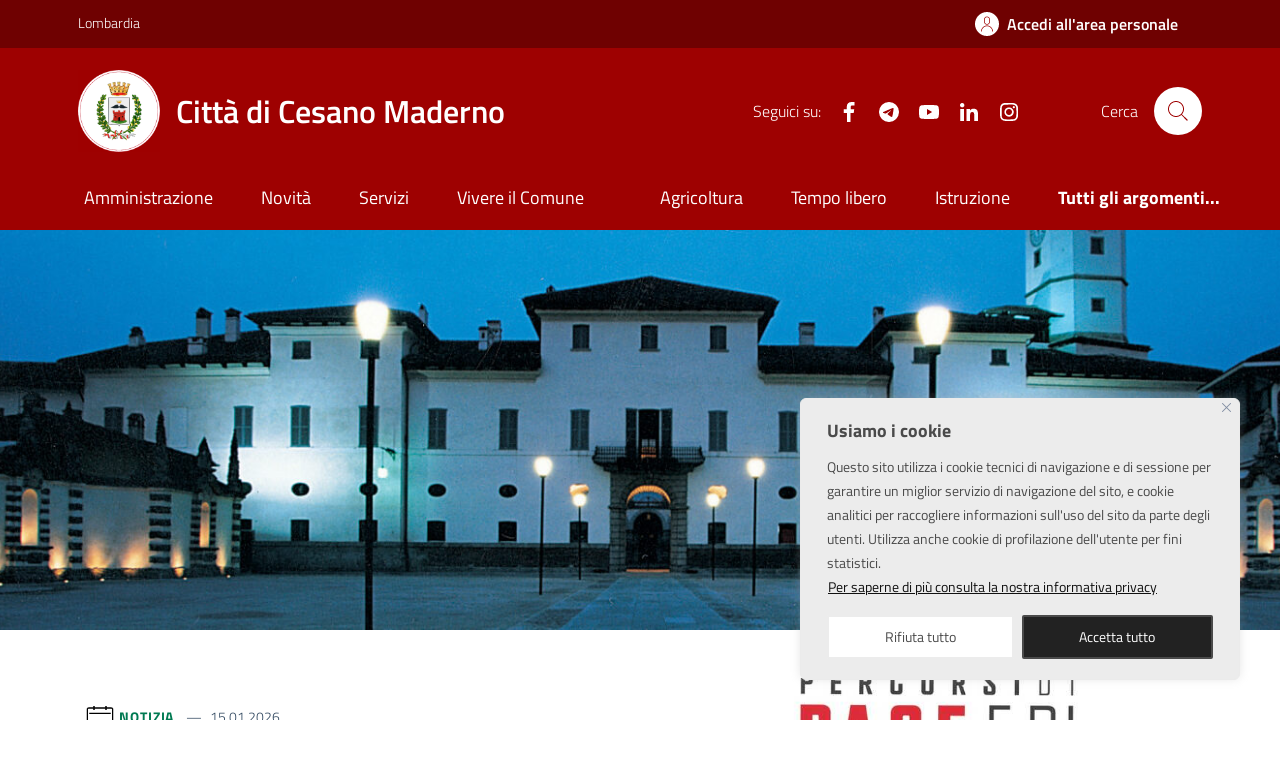

--- FILE ---
content_type: text/html; charset=UTF-8
request_url: https://www.comune.cesano-maderno.mb.it/
body_size: 26911
content:
<!DOCTYPE html><html lang="it-IT"><head><meta charset="UTF-8" /><meta name="viewport" content="width=device-width, initial-scale=1, shrink-to-fit=no" /><title>Città di Cesano Maderno</title><meta name='robots' content='max-image-preview:large' /><style>img:is([sizes="auto" i], [sizes^="auto," i]) { contain-intrinsic-size: 3000px 1500px }</style><link rel='dns-prefetch' href='//www.google.com' /><link rel="alternate" type="application/rss+xml" title="Città di Cesano Maderno &raquo; Feed" href="https://www.comune.cesano-maderno.mb.it/feed/" /><link rel="preconnect" href="https://api.wp.ai4smartcity.ai" crossorigin><link rel="preload" href="https://www.comune.cesano-maderno.mb.it/wp-content/themes/ai4-pa-wp-theme-comune-2023/assets/bootstrap-italia/dist/fonts/Titillium_Web/titillium-web-v10-latin-ext_latin-300.woff2" as="font" type="font/woff2" crossorigin><link rel='stylesheet' id='bootstrap-italia-comuni-css' href='https://www.comune.cesano-maderno.mb.it/wp-content/themes/ai4-pa-wp-theme-comune-2023/assets/bootstrap-italia/dist/css/bootstrap-italia-comuni.min.css?ver=1.0.86' media='all' /><link rel='stylesheet' id='design-comuni-pagine-statiche-style-css' href='https://www.comune.cesano-maderno.mb.it/wp-content/cache/autoptimize/css/autoptimize_single_1cec9fe8c5ca84aec06ad8e4dd0ca2ca.css?ver=1.0.86' media='all' /><link rel='stylesheet' id='ai4-pa-wp-theme-comune-2023-style-css' href='https://www.comune.cesano-maderno.mb.it/wp-content/cache/autoptimize/css/autoptimize_single_7941550afa0f387edaa530101b028395.css?ver=1.0.86' media='all' /><style id='classic-theme-styles-inline-css'>/*! This file is auto-generated */
.wp-block-button__link{color:#fff;background-color:#32373c;border-radius:9999px;box-shadow:none;text-decoration:none;padding:calc(.667em + 2px) calc(1.333em + 2px);font-size:1.125em}.wp-block-file__button{background:#32373c;color:#fff;text-decoration:none}</style><style id='global-styles-inline-css'>:root{--wp--preset--aspect-ratio--square: 1;--wp--preset--aspect-ratio--4-3: 4/3;--wp--preset--aspect-ratio--3-4: 3/4;--wp--preset--aspect-ratio--3-2: 3/2;--wp--preset--aspect-ratio--2-3: 2/3;--wp--preset--aspect-ratio--16-9: 16/9;--wp--preset--aspect-ratio--9-16: 9/16;--wp--preset--color--black: #000000;--wp--preset--color--cyan-bluish-gray: #abb8c3;--wp--preset--color--white: #ffffff;--wp--preset--color--pale-pink: #f78da7;--wp--preset--color--vivid-red: #cf2e2e;--wp--preset--color--luminous-vivid-orange: #ff6900;--wp--preset--color--luminous-vivid-amber: #fcb900;--wp--preset--color--light-green-cyan: #7bdcb5;--wp--preset--color--vivid-green-cyan: #00d084;--wp--preset--color--pale-cyan-blue: #8ed1fc;--wp--preset--color--vivid-cyan-blue: #0693e3;--wp--preset--color--vivid-purple: #9b51e0;--wp--preset--gradient--vivid-cyan-blue-to-vivid-purple: linear-gradient(135deg,rgba(6,147,227,1) 0%,rgb(155,81,224) 100%);--wp--preset--gradient--light-green-cyan-to-vivid-green-cyan: linear-gradient(135deg,rgb(122,220,180) 0%,rgb(0,208,130) 100%);--wp--preset--gradient--luminous-vivid-amber-to-luminous-vivid-orange: linear-gradient(135deg,rgba(252,185,0,1) 0%,rgba(255,105,0,1) 100%);--wp--preset--gradient--luminous-vivid-orange-to-vivid-red: linear-gradient(135deg,rgba(255,105,0,1) 0%,rgb(207,46,46) 100%);--wp--preset--gradient--very-light-gray-to-cyan-bluish-gray: linear-gradient(135deg,rgb(238,238,238) 0%,rgb(169,184,195) 100%);--wp--preset--gradient--cool-to-warm-spectrum: linear-gradient(135deg,rgb(74,234,220) 0%,rgb(151,120,209) 20%,rgb(207,42,186) 40%,rgb(238,44,130) 60%,rgb(251,105,98) 80%,rgb(254,248,76) 100%);--wp--preset--gradient--blush-light-purple: linear-gradient(135deg,rgb(255,206,236) 0%,rgb(152,150,240) 100%);--wp--preset--gradient--blush-bordeaux: linear-gradient(135deg,rgb(254,205,165) 0%,rgb(254,45,45) 50%,rgb(107,0,62) 100%);--wp--preset--gradient--luminous-dusk: linear-gradient(135deg,rgb(255,203,112) 0%,rgb(199,81,192) 50%,rgb(65,88,208) 100%);--wp--preset--gradient--pale-ocean: linear-gradient(135deg,rgb(255,245,203) 0%,rgb(182,227,212) 50%,rgb(51,167,181) 100%);--wp--preset--gradient--electric-grass: linear-gradient(135deg,rgb(202,248,128) 0%,rgb(113,206,126) 100%);--wp--preset--gradient--midnight: linear-gradient(135deg,rgb(2,3,129) 0%,rgb(40,116,252) 100%);--wp--preset--font-size--small: 13px;--wp--preset--font-size--medium: 20px;--wp--preset--font-size--large: 36px;--wp--preset--font-size--x-large: 42px;--wp--preset--spacing--20: 0.44rem;--wp--preset--spacing--30: 0.67rem;--wp--preset--spacing--40: 1rem;--wp--preset--spacing--50: 1.5rem;--wp--preset--spacing--60: 2.25rem;--wp--preset--spacing--70: 3.38rem;--wp--preset--spacing--80: 5.06rem;--wp--preset--shadow--natural: 6px 6px 9px rgba(0, 0, 0, 0.2);--wp--preset--shadow--deep: 12px 12px 50px rgba(0, 0, 0, 0.4);--wp--preset--shadow--sharp: 6px 6px 0px rgba(0, 0, 0, 0.2);--wp--preset--shadow--outlined: 6px 6px 0px -3px rgba(255, 255, 255, 1), 6px 6px rgba(0, 0, 0, 1);--wp--preset--shadow--crisp: 6px 6px 0px rgba(0, 0, 0, 1);}:where(.is-layout-flex){gap: 0.5em;}:where(.is-layout-grid){gap: 0.5em;}body .is-layout-flex{display: flex;}.is-layout-flex{flex-wrap: wrap;align-items: center;}.is-layout-flex > :is(*, div){margin: 0;}body .is-layout-grid{display: grid;}.is-layout-grid > :is(*, div){margin: 0;}:where(.wp-block-columns.is-layout-flex){gap: 2em;}:where(.wp-block-columns.is-layout-grid){gap: 2em;}:where(.wp-block-post-template.is-layout-flex){gap: 1.25em;}:where(.wp-block-post-template.is-layout-grid){gap: 1.25em;}.has-black-color{color: var(--wp--preset--color--black) !important;}.has-cyan-bluish-gray-color{color: var(--wp--preset--color--cyan-bluish-gray) !important;}.has-white-color{color: var(--wp--preset--color--white) !important;}.has-pale-pink-color{color: var(--wp--preset--color--pale-pink) !important;}.has-vivid-red-color{color: var(--wp--preset--color--vivid-red) !important;}.has-luminous-vivid-orange-color{color: var(--wp--preset--color--luminous-vivid-orange) !important;}.has-luminous-vivid-amber-color{color: var(--wp--preset--color--luminous-vivid-amber) !important;}.has-light-green-cyan-color{color: var(--wp--preset--color--light-green-cyan) !important;}.has-vivid-green-cyan-color{color: var(--wp--preset--color--vivid-green-cyan) !important;}.has-pale-cyan-blue-color{color: var(--wp--preset--color--pale-cyan-blue) !important;}.has-vivid-cyan-blue-color{color: var(--wp--preset--color--vivid-cyan-blue) !important;}.has-vivid-purple-color{color: var(--wp--preset--color--vivid-purple) !important;}.has-black-background-color{background-color: var(--wp--preset--color--black) !important;}.has-cyan-bluish-gray-background-color{background-color: var(--wp--preset--color--cyan-bluish-gray) !important;}.has-white-background-color{background-color: var(--wp--preset--color--white) !important;}.has-pale-pink-background-color{background-color: var(--wp--preset--color--pale-pink) !important;}.has-vivid-red-background-color{background-color: var(--wp--preset--color--vivid-red) !important;}.has-luminous-vivid-orange-background-color{background-color: var(--wp--preset--color--luminous-vivid-orange) !important;}.has-luminous-vivid-amber-background-color{background-color: var(--wp--preset--color--luminous-vivid-amber) !important;}.has-light-green-cyan-background-color{background-color: var(--wp--preset--color--light-green-cyan) !important;}.has-vivid-green-cyan-background-color{background-color: var(--wp--preset--color--vivid-green-cyan) !important;}.has-pale-cyan-blue-background-color{background-color: var(--wp--preset--color--pale-cyan-blue) !important;}.has-vivid-cyan-blue-background-color{background-color: var(--wp--preset--color--vivid-cyan-blue) !important;}.has-vivid-purple-background-color{background-color: var(--wp--preset--color--vivid-purple) !important;}.has-black-border-color{border-color: var(--wp--preset--color--black) !important;}.has-cyan-bluish-gray-border-color{border-color: var(--wp--preset--color--cyan-bluish-gray) !important;}.has-white-border-color{border-color: var(--wp--preset--color--white) !important;}.has-pale-pink-border-color{border-color: var(--wp--preset--color--pale-pink) !important;}.has-vivid-red-border-color{border-color: var(--wp--preset--color--vivid-red) !important;}.has-luminous-vivid-orange-border-color{border-color: var(--wp--preset--color--luminous-vivid-orange) !important;}.has-luminous-vivid-amber-border-color{border-color: var(--wp--preset--color--luminous-vivid-amber) !important;}.has-light-green-cyan-border-color{border-color: var(--wp--preset--color--light-green-cyan) !important;}.has-vivid-green-cyan-border-color{border-color: var(--wp--preset--color--vivid-green-cyan) !important;}.has-pale-cyan-blue-border-color{border-color: var(--wp--preset--color--pale-cyan-blue) !important;}.has-vivid-cyan-blue-border-color{border-color: var(--wp--preset--color--vivid-cyan-blue) !important;}.has-vivid-purple-border-color{border-color: var(--wp--preset--color--vivid-purple) !important;}.has-vivid-cyan-blue-to-vivid-purple-gradient-background{background: var(--wp--preset--gradient--vivid-cyan-blue-to-vivid-purple) !important;}.has-light-green-cyan-to-vivid-green-cyan-gradient-background{background: var(--wp--preset--gradient--light-green-cyan-to-vivid-green-cyan) !important;}.has-luminous-vivid-amber-to-luminous-vivid-orange-gradient-background{background: var(--wp--preset--gradient--luminous-vivid-amber-to-luminous-vivid-orange) !important;}.has-luminous-vivid-orange-to-vivid-red-gradient-background{background: var(--wp--preset--gradient--luminous-vivid-orange-to-vivid-red) !important;}.has-very-light-gray-to-cyan-bluish-gray-gradient-background{background: var(--wp--preset--gradient--very-light-gray-to-cyan-bluish-gray) !important;}.has-cool-to-warm-spectrum-gradient-background{background: var(--wp--preset--gradient--cool-to-warm-spectrum) !important;}.has-blush-light-purple-gradient-background{background: var(--wp--preset--gradient--blush-light-purple) !important;}.has-blush-bordeaux-gradient-background{background: var(--wp--preset--gradient--blush-bordeaux) !important;}.has-luminous-dusk-gradient-background{background: var(--wp--preset--gradient--luminous-dusk) !important;}.has-pale-ocean-gradient-background{background: var(--wp--preset--gradient--pale-ocean) !important;}.has-electric-grass-gradient-background{background: var(--wp--preset--gradient--electric-grass) !important;}.has-midnight-gradient-background{background: var(--wp--preset--gradient--midnight) !important;}.has-small-font-size{font-size: var(--wp--preset--font-size--small) !important;}.has-medium-font-size{font-size: var(--wp--preset--font-size--medium) !important;}.has-large-font-size{font-size: var(--wp--preset--font-size--large) !important;}.has-x-large-font-size{font-size: var(--wp--preset--font-size--x-large) !important;}
:where(.wp-block-post-template.is-layout-flex){gap: 1.25em;}:where(.wp-block-post-template.is-layout-grid){gap: 1.25em;}
:where(.wp-block-columns.is-layout-flex){gap: 2em;}:where(.wp-block-columns.is-layout-grid){gap: 2em;}
:root :where(.wp-block-pullquote){font-size: 1.5em;line-height: 1.6;}</style><link rel='stylesheet' id='ai4-wp-css' href='https://www.comune.cesano-maderno.mb.it/wp-content/cache/autoptimize/css/autoptimize_single_64b4400498b7272886ab7a515cd6b231.css?ver=1.0.297' media='all' /><link rel='stylesheet' id='ai4-customize-styles-css' href='https://www.comune.cesano-maderno.mb.it/wp-content/cache/autoptimize/css/autoptimize_single_7480c2c04560156f3d2ce43b36254d18.css?ver=a163b4daa3b2df0418f8932cf9779865' media='all' /><link rel='stylesheet' id='fancybox-css' href='https://www.comune.cesano-maderno.mb.it/wp-content/plugins/easy-fancybox/fancybox/1.5.4/jquery.fancybox.min.css?ver=6.8.3' media='screen' /><style id='fancybox-inline-css'>#fancybox-content{border-color:#ffffff;}#fancybox-title,#fancybox-title-float-main{color:#fff}</style><link rel='stylesheet' id='rating-css-css' href='https://www.comune.cesano-maderno.mb.it/wp-content/cache/autoptimize/css/autoptimize_single_e6a16998b6a330a9bd30a1e92d4c4026.css?ver=6.8.3' media='screen' /> <script src="https://www.comune.cesano-maderno.mb.it/wp/wp-includes/js/jquery/jquery.min.js?ver=3.7.1" id="jquery-core-js"></script> <script src="https://www.comune.cesano-maderno.mb.it/wp/wp-includes/js/jquery/jquery-migrate.min.js?ver=3.4.1" id="jquery-migrate-js"></script> <script id="cookie-law-info-js-extra">var _ckyConfig = {"_ipData":[],"_assetsURL":"https:\/\/www.comune.cesano-maderno.mb.it\/wp-content\/plugins\/cookie-law-info\/lite\/frontend\/images\/","_publicURL":"https:\/\/www.comune.cesano-maderno.mb.it\/wp","_expiry":"365","_categories":[{"name":"Necessary","slug":"necessary","isNecessary":true,"ccpaDoNotSell":true,"cookies":[],"active":true,"defaultConsent":{"gdpr":true,"ccpa":true}},{"name":"Functional","slug":"functional","isNecessary":false,"ccpaDoNotSell":true,"cookies":[],"active":true,"defaultConsent":{"gdpr":false,"ccpa":false}},{"name":"Analytics","slug":"analytics","isNecessary":false,"ccpaDoNotSell":true,"cookies":[],"active":true,"defaultConsent":{"gdpr":false,"ccpa":false}},{"name":"Performance","slug":"performance","isNecessary":false,"ccpaDoNotSell":true,"cookies":[],"active":true,"defaultConsent":{"gdpr":false,"ccpa":false}},{"name":"Advertisement","slug":"advertisement","isNecessary":false,"ccpaDoNotSell":true,"cookies":[],"active":true,"defaultConsent":{"gdpr":false,"ccpa":false}}],"_activeLaw":"gdpr","_rootDomain":"","_block":"1","_showBanner":"1","_bannerConfig":{"settings":{"type":"box","preferenceCenterType":"popup","position":"bottom-right","applicableLaw":"gdpr"},"behaviours":{"reloadBannerOnAccept":false,"loadAnalyticsByDefault":false,"animations":{"onLoad":"animate","onHide":"sticky"}},"config":{"revisitConsent":{"status":false,"tag":"revisit-consent","position":"bottom-left","meta":{"url":"#"},"styles":{"background-color":"#0056A7"},"elements":{"title":{"type":"text","tag":"revisit-consent-title","status":true,"styles":{"color":"#0056a7"}}}},"preferenceCenter":{"toggle":{"status":true,"tag":"detail-category-toggle","type":"toggle","states":{"active":{"styles":{"background-color":"#1863DC"}},"inactive":{"styles":{"background-color":"#D0D5D2"}}}}},"categoryPreview":{"status":false,"toggle":{"status":true,"tag":"detail-category-preview-toggle","type":"toggle","states":{"active":{"styles":{"background-color":"#1863DC"}},"inactive":{"styles":{"background-color":"#D0D5D2"}}}}},"videoPlaceholder":{"status":true,"styles":{"background-color":"#000000","border-color":"#000000","color":"#ffffff"}},"readMore":{"status":true,"tag":"readmore-button","type":"link","meta":{"noFollow":true,"newTab":true},"styles":{"color":"#111","background-color":"transparent","border-color":"transparent"}},"auditTable":{"status":true},"optOption":{"status":true,"toggle":{"status":true,"tag":"optout-option-toggle","type":"toggle","states":{"active":{"styles":{"background-color":"#1863dc"}},"inactive":{"styles":{"background-color":"#FFFFFF"}}}}}}},"_version":"3.2.10","_logConsent":"1","_tags":[{"tag":"accept-button","styles":{"color":"#FFFFFF","background-color":"#222","border-color":"#4a4a4a"}},{"tag":"reject-button","styles":{"color":"#4a4a4a","background-color":"#FFFFFF","border-color":"#ececec"}},{"tag":"settings-button","styles":{"color":"#d0d0d0","background-color":"transparent","border-color":"#323232"}},{"tag":"readmore-button","styles":{"color":"#111","background-color":"transparent","border-color":"transparent"}},{"tag":"donotsell-button","styles":{"color":"#1863DC","background-color":"transparent","border-color":"transparent"}},{"tag":"accept-button","styles":{"color":"#FFFFFF","background-color":"#222","border-color":"#4a4a4a"}},{"tag":"revisit-consent","styles":{"background-color":"#0056A7"}}],"_shortCodes":[{"key":"cky_readmore","content":"<a href=\"\/informativa-privacy\/\" class=\"cky-policy\" aria-label=\"Per saperne di pi\u00f9 consulta la nostra informativa privacy\" target=\"_blank\" rel=\"noopener\" data-cky-tag=\"readmore-button\">Per saperne di pi\u00f9 consulta la nostra informativa privacy<\/a>","tag":"readmore-button","status":true,"attributes":{"rel":"nofollow","target":"_blank"}},{"key":"cky_show_desc","content":"<button class=\"cky-show-desc-btn\" data-cky-tag=\"show-desc-button\" aria-label=\"Show more\">Show more<\/button>","tag":"show-desc-button","status":true,"attributes":[]},{"key":"cky_hide_desc","content":"<button class=\"cky-show-desc-btn\" data-cky-tag=\"hide-desc-button\" aria-label=\"Show less\">Show less<\/button>","tag":"hide-desc-button","status":true,"attributes":[]},{"key":"cky_category_toggle_label","content":"[cky_{{status}}_category_label] [cky_preference_{{category_slug}}_title]","tag":"","status":true,"attributes":[]},{"key":"cky_enable_category_label","content":"Enable","tag":"","status":true,"attributes":[]},{"key":"cky_disable_category_label","content":"Disable","tag":"","status":true,"attributes":[]},{"key":"cky_video_placeholder","content":"<div class=\"video-placeholder-normal\" data-cky-tag=\"video-placeholder\" id=\"[UNIQUEID]\"><p class=\"video-placeholder-text-normal\" data-cky-tag=\"placeholder-title\">Per favore accetta i cookies per consultare questo contenuto<\/p><\/div>","tag":"","status":true,"attributes":[]},{"key":"cky_enable_optout_label","content":"Enable","tag":"","status":true,"attributes":[]},{"key":"cky_disable_optout_label","content":"Disable","tag":"","status":true,"attributes":[]},{"key":"cky_optout_toggle_label","content":"[cky_{{status}}_optout_label] [cky_optout_option_title]","tag":"","status":true,"attributes":[]},{"key":"cky_optout_option_title","content":"Do Not Sell or Share My Personal Information","tag":"","status":true,"attributes":[]},{"key":"cky_optout_close_label","content":"Close","tag":"","status":true,"attributes":[]}],"_rtl":"","_language":"en","_providersToBlock":[]};
var _ckyStyles = {"css":".cky-overlay{background: #000000; opacity: 0.4; position: fixed; top: 0; left: 0; width: 100%; height: 100%; z-index: 99999999;}.cky-hide{display: none;}.cky-btn-revisit-wrapper{display: flex; align-items: center; justify-content: center; background: #0056a7; width: 45px; height: 45px; border-radius: 50%; position: fixed; z-index: 999999; cursor: pointer;}.cky-revisit-bottom-left{bottom: 15px; left: 15px;}.cky-revisit-bottom-right{bottom: 15px; right: 15px;}.cky-btn-revisit-wrapper .cky-btn-revisit{display: flex; align-items: center; justify-content: center; background: none; border: none; cursor: pointer; position: relative; margin: 0; padding: 0;}.cky-btn-revisit-wrapper .cky-btn-revisit img{max-width: fit-content; margin: 0; height: 30px; width: 30px;}.cky-revisit-bottom-left:hover::before{content: attr(data-tooltip); position: absolute; background: #4e4b66; color: #ffffff; left: calc(100% + 7px); font-size: 12px; line-height: 16px; width: max-content; padding: 4px 8px; border-radius: 4px;}.cky-revisit-bottom-left:hover::after{position: absolute; content: \"\"; border: 5px solid transparent; left: calc(100% + 2px); border-left-width: 0; border-right-color: #4e4b66;}.cky-revisit-bottom-right:hover::before{content: attr(data-tooltip); position: absolute; background: #4e4b66; color: #ffffff; right: calc(100% + 7px); font-size: 12px; line-height: 16px; width: max-content; padding: 4px 8px; border-radius: 4px;}.cky-revisit-bottom-right:hover::after{position: absolute; content: \"\"; border: 5px solid transparent; right: calc(100% + 2px); border-right-width: 0; border-left-color: #4e4b66;}.cky-revisit-hide{display: none;}.cky-consent-container{position: fixed; width: 440px; box-sizing: border-box; z-index: 9999999; border-radius: 6px;}.cky-consent-container .cky-consent-bar{background: #ffffff; border: 1px solid; padding: 20px 26px; box-shadow: 0 -1px 10px 0 #acabab4d; border-radius: 6px;}.cky-box-bottom-left{bottom: 40px; left: 40px;}.cky-box-bottom-right{bottom: 40px; right: 40px;}.cky-box-top-left{top: 40px; left: 40px;}.cky-box-top-right{top: 40px; right: 40px;}.cky-custom-brand-logo-wrapper .cky-custom-brand-logo{width: 100px; height: auto; margin: 0 0 12px 0;}.cky-notice .cky-title{color: #212121; font-weight: 700; font-size: 18px; line-height: 24px; margin: 0 0 12px 0;}.cky-notice-des *,.cky-preference-content-wrapper *,.cky-accordion-header-des *,.cky-gpc-wrapper .cky-gpc-desc *{font-size: 14px;}.cky-notice-des{color: #212121; font-size: 14px; line-height: 24px; font-weight: 400;}.cky-notice-des img{height: 25px; width: 25px;}.cky-consent-bar .cky-notice-des p,.cky-gpc-wrapper .cky-gpc-desc p,.cky-preference-body-wrapper .cky-preference-content-wrapper p,.cky-accordion-header-wrapper .cky-accordion-header-des p,.cky-cookie-des-table li div:last-child p{color: inherit; margin-top: 0; overflow-wrap: break-word;}.cky-notice-des P:last-child,.cky-preference-content-wrapper p:last-child,.cky-cookie-des-table li div:last-child p:last-child,.cky-gpc-wrapper .cky-gpc-desc p:last-child{margin-bottom: 0;}.cky-notice-des a.cky-policy,.cky-notice-des button.cky-policy{font-size: 14px; color: #1863dc; white-space: nowrap; cursor: pointer; background: transparent; border: 1px solid; text-decoration: underline;}.cky-notice-des button.cky-policy{padding: 0;}.cky-notice-des a.cky-policy:focus-visible,.cky-notice-des button.cky-policy:focus-visible,.cky-preference-content-wrapper .cky-show-desc-btn:focus-visible,.cky-accordion-header .cky-accordion-btn:focus-visible,.cky-preference-header .cky-btn-close:focus-visible,.cky-switch input[type=\"checkbox\"]:focus-visible,.cky-footer-wrapper a:focus-visible,.cky-btn:focus-visible{outline: 2px solid #1863dc; outline-offset: 2px;}.cky-btn:focus:not(:focus-visible),.cky-accordion-header .cky-accordion-btn:focus:not(:focus-visible),.cky-preference-content-wrapper .cky-show-desc-btn:focus:not(:focus-visible),.cky-btn-revisit-wrapper .cky-btn-revisit:focus:not(:focus-visible),.cky-preference-header .cky-btn-close:focus:not(:focus-visible),.cky-consent-bar .cky-banner-btn-close:focus:not(:focus-visible){outline: 0;}button.cky-show-desc-btn:not(:hover):not(:active){color: #1863dc; background: transparent;}button.cky-accordion-btn:not(:hover):not(:active),button.cky-banner-btn-close:not(:hover):not(:active),button.cky-btn-revisit:not(:hover):not(:active),button.cky-btn-close:not(:hover):not(:active){background: transparent;}.cky-consent-bar button:hover,.cky-modal.cky-modal-open button:hover,.cky-consent-bar button:focus,.cky-modal.cky-modal-open button:focus{text-decoration: none;}.cky-notice-btn-wrapper{display: flex; justify-content: flex-start; align-items: center; flex-wrap: wrap; margin-top: 16px;}.cky-notice-btn-wrapper .cky-btn{text-shadow: none; box-shadow: none;}.cky-btn{flex: auto; max-width: 100%; font-size: 14px; font-family: inherit; line-height: 24px; padding: 8px; font-weight: 500; margin: 0 8px 0 0; border-radius: 2px; cursor: pointer; text-align: center; text-transform: none; min-height: 0;}.cky-btn:hover{opacity: 0.8;}.cky-btn-customize{color: #1863dc; background: transparent; border: 2px solid #1863dc;}.cky-btn-reject{color: #1863dc; background: transparent; border: 2px solid #1863dc;}.cky-btn-accept{background: #1863dc; color: #ffffff; border: 2px solid #1863dc;}.cky-btn:last-child{margin-right: 0;}@media (max-width: 576px){.cky-box-bottom-left{bottom: 0; left: 0;}.cky-box-bottom-right{bottom: 0; right: 0;}.cky-box-top-left{top: 0; left: 0;}.cky-box-top-right{top: 0; right: 0;}}@media (max-width: 440px){.cky-box-bottom-left, .cky-box-bottom-right, .cky-box-top-left, .cky-box-top-right{width: 100%; max-width: 100%;}.cky-consent-container .cky-consent-bar{padding: 20px 0;}.cky-custom-brand-logo-wrapper, .cky-notice .cky-title, .cky-notice-des, .cky-notice-btn-wrapper{padding: 0 24px;}.cky-notice-des{max-height: 40vh; overflow-y: scroll;}.cky-notice-btn-wrapper{flex-direction: column; margin-top: 0;}.cky-btn{width: 100%; margin: 10px 0 0 0;}.cky-notice-btn-wrapper .cky-btn-customize{order: 2;}.cky-notice-btn-wrapper .cky-btn-reject{order: 3;}.cky-notice-btn-wrapper .cky-btn-accept{order: 1; margin-top: 16px;}}@media (max-width: 352px){.cky-notice .cky-title{font-size: 16px;}.cky-notice-des *{font-size: 12px;}.cky-notice-des, .cky-btn{font-size: 12px;}}.cky-modal.cky-modal-open{display: flex; visibility: visible; -webkit-transform: translate(-50%, -50%); -moz-transform: translate(-50%, -50%); -ms-transform: translate(-50%, -50%); -o-transform: translate(-50%, -50%); transform: translate(-50%, -50%); top: 50%; left: 50%; transition: all 1s ease;}.cky-modal{box-shadow: 0 32px 68px rgba(0, 0, 0, 0.3); margin: 0 auto; position: fixed; max-width: 100%; background: #ffffff; top: 50%; box-sizing: border-box; border-radius: 6px; z-index: 999999999; color: #212121; -webkit-transform: translate(-50%, 100%); -moz-transform: translate(-50%, 100%); -ms-transform: translate(-50%, 100%); -o-transform: translate(-50%, 100%); transform: translate(-50%, 100%); visibility: hidden; transition: all 0s ease;}.cky-preference-center{max-height: 79vh; overflow: hidden; width: 845px; overflow: hidden; flex: 1 1 0; display: flex; flex-direction: column; border-radius: 6px;}.cky-preference-header{display: flex; align-items: center; justify-content: space-between; padding: 22px 24px; border-bottom: 1px solid;}.cky-preference-header .cky-preference-title{font-size: 18px; font-weight: 700; line-height: 24px;}.cky-preference-header .cky-btn-close{margin: 0; cursor: pointer; vertical-align: middle; padding: 0; background: none; border: none; width: auto; height: auto; min-height: 0; line-height: 0; text-shadow: none; box-shadow: none;}.cky-preference-header .cky-btn-close img{margin: 0; height: 10px; width: 10px;}.cky-preference-body-wrapper{padding: 0 24px; flex: 1; overflow: auto; box-sizing: border-box;}.cky-preference-content-wrapper,.cky-gpc-wrapper .cky-gpc-desc{font-size: 14px; line-height: 24px; font-weight: 400; padding: 12px 0;}.cky-preference-content-wrapper{border-bottom: 1px solid;}.cky-preference-content-wrapper img{height: 25px; width: 25px;}.cky-preference-content-wrapper .cky-show-desc-btn{font-size: 14px; font-family: inherit; color: #1863dc; text-decoration: none; line-height: 24px; padding: 0; margin: 0; white-space: nowrap; cursor: pointer; background: transparent; border-color: transparent; text-transform: none; min-height: 0; text-shadow: none; box-shadow: none;}.cky-accordion-wrapper{margin-bottom: 10px;}.cky-accordion{border-bottom: 1px solid;}.cky-accordion:last-child{border-bottom: none;}.cky-accordion .cky-accordion-item{display: flex; margin-top: 10px;}.cky-accordion .cky-accordion-body{display: none;}.cky-accordion.cky-accordion-active .cky-accordion-body{display: block; padding: 0 22px; margin-bottom: 16px;}.cky-accordion-header-wrapper{cursor: pointer; width: 100%;}.cky-accordion-item .cky-accordion-header{display: flex; justify-content: space-between; align-items: center;}.cky-accordion-header .cky-accordion-btn{font-size: 16px; font-family: inherit; color: #212121; line-height: 24px; background: none; border: none; font-weight: 700; padding: 0; margin: 0; cursor: pointer; text-transform: none; min-height: 0; text-shadow: none; box-shadow: none;}.cky-accordion-header .cky-always-active{color: #008000; font-weight: 600; line-height: 24px; font-size: 14px;}.cky-accordion-header-des{font-size: 14px; line-height: 24px; margin: 10px 0 16px 0;}.cky-accordion-chevron{margin-right: 22px; position: relative; cursor: pointer;}.cky-accordion-chevron-hide{display: none;}.cky-accordion .cky-accordion-chevron i::before{content: \"\"; position: absolute; border-right: 1.4px solid; border-bottom: 1.4px solid; border-color: inherit; height: 6px; width: 6px; -webkit-transform: rotate(-45deg); -moz-transform: rotate(-45deg); -ms-transform: rotate(-45deg); -o-transform: rotate(-45deg); transform: rotate(-45deg); transition: all 0.2s ease-in-out; top: 8px;}.cky-accordion.cky-accordion-active .cky-accordion-chevron i::before{-webkit-transform: rotate(45deg); -moz-transform: rotate(45deg); -ms-transform: rotate(45deg); -o-transform: rotate(45deg); transform: rotate(45deg);}.cky-audit-table{background: #f4f4f4; border-radius: 6px;}.cky-audit-table .cky-empty-cookies-text{color: inherit; font-size: 12px; line-height: 24px; margin: 0; padding: 10px;}.cky-audit-table .cky-cookie-des-table{font-size: 12px; line-height: 24px; font-weight: normal; padding: 15px 10px; border-bottom: 1px solid; border-bottom-color: inherit; margin: 0;}.cky-audit-table .cky-cookie-des-table:last-child{border-bottom: none;}.cky-audit-table .cky-cookie-des-table li{list-style-type: none; display: flex; padding: 3px 0;}.cky-audit-table .cky-cookie-des-table li:first-child{padding-top: 0;}.cky-cookie-des-table li div:first-child{width: 100px; font-weight: 600; word-break: break-word; word-wrap: break-word;}.cky-cookie-des-table li div:last-child{flex: 1; word-break: break-word; word-wrap: break-word; margin-left: 8px;}.cky-footer-shadow{display: block; width: 100%; height: 40px; background: linear-gradient(180deg, rgba(255, 255, 255, 0) 0%, #ffffff 100%); position: absolute; bottom: calc(100% - 1px);}.cky-footer-wrapper{position: relative;}.cky-prefrence-btn-wrapper{display: flex; flex-wrap: wrap; align-items: center; justify-content: center; padding: 22px 24px; border-top: 1px solid;}.cky-prefrence-btn-wrapper .cky-btn{flex: auto; max-width: 100%; text-shadow: none; box-shadow: none;}.cky-btn-preferences{color: #1863dc; background: transparent; border: 2px solid #1863dc;}.cky-preference-header,.cky-preference-body-wrapper,.cky-preference-content-wrapper,.cky-accordion-wrapper,.cky-accordion,.cky-accordion-wrapper,.cky-footer-wrapper,.cky-prefrence-btn-wrapper{border-color: inherit;}@media (max-width: 845px){.cky-modal{max-width: calc(100% - 16px);}}@media (max-width: 576px){.cky-modal{max-width: 100%;}.cky-preference-center{max-height: 100vh;}.cky-prefrence-btn-wrapper{flex-direction: column;}.cky-accordion.cky-accordion-active .cky-accordion-body{padding-right: 0;}.cky-prefrence-btn-wrapper .cky-btn{width: 100%; margin: 10px 0 0 0;}.cky-prefrence-btn-wrapper .cky-btn-reject{order: 3;}.cky-prefrence-btn-wrapper .cky-btn-accept{order: 1; margin-top: 0;}.cky-prefrence-btn-wrapper .cky-btn-preferences{order: 2;}}@media (max-width: 425px){.cky-accordion-chevron{margin-right: 15px;}.cky-notice-btn-wrapper{margin-top: 0;}.cky-accordion.cky-accordion-active .cky-accordion-body{padding: 0 15px;}}@media (max-width: 352px){.cky-preference-header .cky-preference-title{font-size: 16px;}.cky-preference-header{padding: 16px 24px;}.cky-preference-content-wrapper *, .cky-accordion-header-des *{font-size: 12px;}.cky-preference-content-wrapper, .cky-preference-content-wrapper .cky-show-more, .cky-accordion-header .cky-always-active, .cky-accordion-header-des, .cky-preference-content-wrapper .cky-show-desc-btn, .cky-notice-des a.cky-policy{font-size: 12px;}.cky-accordion-header .cky-accordion-btn{font-size: 14px;}}.cky-switch{display: flex;}.cky-switch input[type=\"checkbox\"]{position: relative; width: 44px; height: 24px; margin: 0; background: #d0d5d2; -webkit-appearance: none; border-radius: 50px; cursor: pointer; outline: 0; border: none; top: 0;}.cky-switch input[type=\"checkbox\"]:checked{background: #1863dc;}.cky-switch input[type=\"checkbox\"]:before{position: absolute; content: \"\"; height: 20px; width: 20px; left: 2px; bottom: 2px; border-radius: 50%; background-color: white; -webkit-transition: 0.4s; transition: 0.4s; margin: 0;}.cky-switch input[type=\"checkbox\"]:after{display: none;}.cky-switch input[type=\"checkbox\"]:checked:before{-webkit-transform: translateX(20px); -ms-transform: translateX(20px); transform: translateX(20px);}@media (max-width: 425px){.cky-switch input[type=\"checkbox\"]{width: 38px; height: 21px;}.cky-switch input[type=\"checkbox\"]:before{height: 17px; width: 17px;}.cky-switch input[type=\"checkbox\"]:checked:before{-webkit-transform: translateX(17px); -ms-transform: translateX(17px); transform: translateX(17px);}}.cky-consent-bar .cky-banner-btn-close{position: absolute; right: 9px; top: 5px; background: none; border: none; cursor: pointer; padding: 0; margin: 0; min-height: 0; line-height: 0; height: auto; width: auto; text-shadow: none; box-shadow: none;}.cky-consent-bar .cky-banner-btn-close img{height: 9px; width: 9px; margin: 0;}.cky-notice-group{font-size: 14px; line-height: 24px; font-weight: 400; color: #212121;}.cky-notice-btn-wrapper .cky-btn-do-not-sell{font-size: 14px; line-height: 24px; padding: 6px 0; margin: 0; font-weight: 500; background: none; border-radius: 2px; border: none; cursor: pointer; text-align: left; color: #1863dc; background: transparent; border-color: transparent; box-shadow: none; text-shadow: none;}.cky-consent-bar .cky-banner-btn-close:focus-visible,.cky-notice-btn-wrapper .cky-btn-do-not-sell:focus-visible,.cky-opt-out-btn-wrapper .cky-btn:focus-visible,.cky-opt-out-checkbox-wrapper input[type=\"checkbox\"].cky-opt-out-checkbox:focus-visible{outline: 2px solid #1863dc; outline-offset: 2px;}@media (max-width: 440px){.cky-consent-container{width: 100%;}}@media (max-width: 352px){.cky-notice-des a.cky-policy, .cky-notice-btn-wrapper .cky-btn-do-not-sell{font-size: 12px;}}.cky-opt-out-wrapper{padding: 12px 0;}.cky-opt-out-wrapper .cky-opt-out-checkbox-wrapper{display: flex; align-items: center;}.cky-opt-out-checkbox-wrapper .cky-opt-out-checkbox-label{font-size: 16px; font-weight: 700; line-height: 24px; margin: 0 0 0 12px; cursor: pointer;}.cky-opt-out-checkbox-wrapper input[type=\"checkbox\"].cky-opt-out-checkbox{background-color: #ffffff; border: 1px solid black; width: 20px; height: 18.5px; margin: 0; -webkit-appearance: none; position: relative; display: flex; align-items: center; justify-content: center; border-radius: 2px; cursor: pointer;}.cky-opt-out-checkbox-wrapper input[type=\"checkbox\"].cky-opt-out-checkbox:checked{background-color: #1863dc; border: none;}.cky-opt-out-checkbox-wrapper input[type=\"checkbox\"].cky-opt-out-checkbox:checked::after{left: 6px; bottom: 4px; width: 7px; height: 13px; border: solid #ffffff; border-width: 0 3px 3px 0; border-radius: 2px; -webkit-transform: rotate(45deg); -ms-transform: rotate(45deg); transform: rotate(45deg); content: \"\"; position: absolute; box-sizing: border-box;}.cky-opt-out-checkbox-wrapper.cky-disabled .cky-opt-out-checkbox-label,.cky-opt-out-checkbox-wrapper.cky-disabled input[type=\"checkbox\"].cky-opt-out-checkbox{cursor: no-drop;}.cky-gpc-wrapper{margin: 0 0 0 32px;}.cky-footer-wrapper .cky-opt-out-btn-wrapper{display: flex; flex-wrap: wrap; align-items: center; justify-content: center; padding: 22px 24px;}.cky-opt-out-btn-wrapper .cky-btn{flex: auto; max-width: 100%; text-shadow: none; box-shadow: none;}.cky-opt-out-btn-wrapper .cky-btn-cancel{border: 1px solid #dedfe0; background: transparent; color: #858585;}.cky-opt-out-btn-wrapper .cky-btn-confirm{background: #1863dc; color: #ffffff; border: 1px solid #1863dc;}@media (max-width: 352px){.cky-opt-out-checkbox-wrapper .cky-opt-out-checkbox-label{font-size: 14px;}.cky-gpc-wrapper .cky-gpc-desc, .cky-gpc-wrapper .cky-gpc-desc *{font-size: 12px;}.cky-opt-out-checkbox-wrapper input[type=\"checkbox\"].cky-opt-out-checkbox{width: 16px; height: 16px;}.cky-opt-out-checkbox-wrapper input[type=\"checkbox\"].cky-opt-out-checkbox:checked::after{left: 5px; bottom: 4px; width: 3px; height: 9px;}.cky-gpc-wrapper{margin: 0 0 0 28px;}}.video-placeholder-youtube{background-size: 100% 100%; background-position: center; background-repeat: no-repeat; background-color: #b2b0b059; position: relative; display: flex; align-items: center; justify-content: center; max-width: 100%;}.video-placeholder-text-youtube{text-align: center; align-items: center; padding: 10px 16px; background-color: #000000cc; color: #ffffff; border: 1px solid; border-radius: 2px; cursor: pointer;}.video-placeholder-normal{background-image: url(\"\/wp-content\/plugins\/cookie-law-info\/lite\/frontend\/images\/placeholder.svg\"); background-size: 80px; background-position: center; background-repeat: no-repeat; background-color: #b2b0b059; position: relative; display: flex; align-items: flex-end; justify-content: center; max-width: 100%;}.video-placeholder-text-normal{align-items: center; padding: 10px 16px; text-align: center; border: 1px solid; border-radius: 2px; cursor: pointer;}.cky-rtl{direction: rtl; text-align: right;}.cky-rtl .cky-banner-btn-close{left: 9px; right: auto;}.cky-rtl .cky-notice-btn-wrapper .cky-btn:last-child{margin-right: 8px;}.cky-rtl .cky-notice-btn-wrapper .cky-btn:first-child{margin-right: 0;}.cky-rtl .cky-notice-btn-wrapper{margin-left: 0; margin-right: 15px;}.cky-rtl .cky-prefrence-btn-wrapper .cky-btn{margin-right: 8px;}.cky-rtl .cky-prefrence-btn-wrapper .cky-btn:first-child{margin-right: 0;}.cky-rtl .cky-accordion .cky-accordion-chevron i::before{border: none; border-left: 1.4px solid; border-top: 1.4px solid; left: 12px;}.cky-rtl .cky-accordion.cky-accordion-active .cky-accordion-chevron i::before{-webkit-transform: rotate(-135deg); -moz-transform: rotate(-135deg); -ms-transform: rotate(-135deg); -o-transform: rotate(-135deg); transform: rotate(-135deg);}@media (max-width: 768px){.cky-rtl .cky-notice-btn-wrapper{margin-right: 0;}}@media (max-width: 576px){.cky-rtl .cky-notice-btn-wrapper .cky-btn:last-child{margin-right: 0;}.cky-rtl .cky-prefrence-btn-wrapper .cky-btn{margin-right: 0;}.cky-rtl .cky-accordion.cky-accordion-active .cky-accordion-body{padding: 0 22px 0 0;}}@media (max-width: 425px){.cky-rtl .cky-accordion.cky-accordion-active .cky-accordion-body{padding: 0 15px 0 0;}}.cky-rtl .cky-opt-out-btn-wrapper .cky-btn{margin-right: 12px;}.cky-rtl .cky-opt-out-btn-wrapper .cky-btn:first-child{margin-right: 0;}.cky-rtl .cky-opt-out-checkbox-wrapper .cky-opt-out-checkbox-label{margin: 0 12px 0 0;}"};</script> <script src="https://www.comune.cesano-maderno.mb.it/wp-content/plugins/cookie-law-info/lite/frontend/js/script.min.js?ver=3.2.10" id="cookie-law-info-js"></script> <script src="https://www.comune.cesano-maderno.mb.it/wp-content/plugins/AI4-WP/public/js/ai4-wp-public.js?ver=1.0.297" id="ai4-wp-js"></script> <link rel="https://api.w.org/" href="https://www.comune.cesano-maderno.mb.it/wp-json/" /><link rel="alternate" title="JSON" type="application/json" href="https://www.comune.cesano-maderno.mb.it/wp-json/wp/v2/pages/37" /><link rel="EditURI" type="application/rsd+xml" title="RSD" href="https://www.comune.cesano-maderno.mb.it/wp/xmlrpc.php?rsd" /><meta name="generator" content="WordPress 6.8.3" /><link rel="canonical" href="https://www.comune.cesano-maderno.mb.it/" /><link rel='shortlink' href='https://www.comune.cesano-maderno.mb.it/' /><link rel="alternate" title="oEmbed (JSON)" type="application/json+oembed" href="https://www.comune.cesano-maderno.mb.it/wp-json/oembed/1.0/embed?url=https%3A%2F%2Fwww.comune.cesano-maderno.mb.it%2F" /><link rel="alternate" title="oEmbed (XML)" type="text/xml+oembed" href="https://www.comune.cesano-maderno.mb.it/wp-json/oembed/1.0/embed?url=https%3A%2F%2Fwww.comune.cesano-maderno.mb.it%2F&#038;format=xml" /><meta property="og:locale" content="it_IT" /><meta property="og:type" content="article" /><meta property="og:title" content="Home | Città di Cesano Maderno" /><meta property="og:description" content="" /><meta property="og:url" content="https://www.comune.cesano-maderno.mb.it/" /><meta property="og:site_name" content="Città di Cesano Maderno" /><meta name="twitter:card" content="summary_large_image" /><meta name="description" content="" /><meta name="description" content="" /> <script>console.info('Ai4-PA-WP-Theme template', '/var/www/html/comune.cesano-maderno.mb.it/wp-content/themes/ai4-pa-wp-theme-comune-2023/page-templates/homepage-comune.php')</script><style id="cky-style-inline">[data-cky-tag]{visibility:hidden;}</style><style>:root {
            --bg-color-box-rating:;
            --bg-color-box-rating-rgb: rgb(,,);  
            --background-image-svg-outline: url('data:image/svg+xml;utf8,<svg xmlns="http://www.w3.org/2000/svg" viewBox="0 0 24 24" id="it-star-outline"><path d="M12 4.9l1.5 4.6.2.7h5.7l-4 2.9-.6.4.2.7 1.5 4.7-3.9-2.9-.6-.4-.6.4-3.9 2.9L9 14.2l.2-.7-.6-.4-4-2.9h5.7l.2-.7L12 4.9m0-3.2L9.5 9.2H1.6L8 13.9l-2.4 7.6 6.4-4.7 6.4 4.7-2.4-7.6 6.4-4.7h-7.9L12 1.7z" fill="rgb(,,)" /><path fill="none" d="M0 0h24v24H0z"/></svg>');
            --background-image-svg-full: url('data:image/svg+xml;utf8,<svg xmlns="http://www.w3.org/2000/svg" viewBox="0 0 24 24" id="it-star-full"><path d="M12 1.7L9.5 9.2H1.6L8 13.9l-2.4 7.6 6.4-4.7 6.4 4.7-2.4-7.6 6.4-4.7h-7.9L12 1.7z" fill="rgb(,,)" /><path fill="none" d="M0 0h24v24H0z"/></svg>');
            
        }</style> <script type="text/javascript">var wpmlAjax = 'https://www.comune.cesano-maderno.mb.it/wp-content/plugins/newsletters-lite/newsletters-lite-ajax.php';
var wpmlUrl = 'https://www.comune.cesano-maderno.mb.it/wp-content/plugins/newsletters-lite';
var wpmlScroll = "Y";
var newsletters_locale = "it";

	var newsletters_ajaxurl = 'https://www.comune.cesano-maderno.mb.it/wp/wp-admin/admin-ajax.php?';

$ = jQuery.noConflict();

jQuery(document).ready(function() {
	if (jQuery.isFunction(jQuery.fn.select2)) {
		jQuery('.newsletters select').select2();
	}
	
	if (jQuery.isFunction(jQuery.fn.tooltip)) {
		jQuery('[data-toggle="tooltip"]').tooltip();
	}
});</script> <link rel="icon" href="https://www.comune.cesano-maderno.mb.it/wp-content/uploads/2023/11/cropped-favicon-32x32.png" sizes="32x32" /><link rel="icon" href="https://www.comune.cesano-maderno.mb.it/wp-content/uploads/2023/11/cropped-favicon-192x192.png" sizes="192x192" /><link rel="apple-touch-icon" href="https://www.comune.cesano-maderno.mb.it/wp-content/uploads/2023/11/cropped-favicon-180x180.png" /><meta name="msapplication-TileImage" content="https://www.comune.cesano-maderno.mb.it/wp-content/uploads/2023/11/cropped-favicon-270x270.png" /><style id="wp-custom-css">/*  NEWSLETTER - MODULO ISCRIZIONE  */



.page-id-49 .newsletters.newsletters-form-wrapper .form-group label {
    white-space: inherit;
    font-size: inherit !important;
    font-weight: bold !important;
    overflow: auto;
    line-height: inherit
			;
    margin-bottom: 0;
    padding: 0px;
}
.page-id-49 .newsletters.newsletters-form-wrapper .form-group .wpmlcheckbox {
    margin-left: 0 !important;
    font-size: inherit !important;
    font-weight: normal !important;
    position: absolute;
}

.page-id-49 .newsletters.newsletters-form-wrapper .form-group {
    margin-top: 10px;
}
	
.page-id-49 .newsletters.newsletters-form-wrapper .form-group label.align-checkbox 
{
	font-weight:normal!important
}
	
.page-id-49 .newsletters-field-error.alert.alert-danger {
    color: #cf2e2e !important;
}


.parent-pageid-12 article#descrizione a {
	/*display: none;*/
}

.it-header-wrapper .search-link {
        background: #fff;
    }

#calendario .card-wrapper.card-overlapping {
	margin-top: 0;
}

.notizie-categorie-default.cat-Notizie, .notizie-categorie-default.cat-Comunicati { display:none;}

article dd,article ol,article ul {
list-style: auto;
margin-left: 25px;
}

.link-list-wrapper ul li a.active span {
    color: #222;
    text-decoration: underline;
}

.cky-btn:hover {
    opacity: 1;
    background-color: red !important;
    color: white !important;
}

/*----- Modifica da richiesta T498919 -----*/
#descrizione a, #ulteriori-informazioni a, #ulteriori-informazioni a {
display: inline;
}
/*----------*/

/*----- Modifica da richiesta T506395 -----*/

.page-id-29 .it-page-sections-container > article .richtext-wrapper ul li a {
display: inline;
}
/*----------*/</style></head><body class="home wp-singular page-template page-template-page-templates page-template-homepage-comune page-template-page-templateshomepage-comune-php page page-id-37 page-parent wp-custom-logo wp-embed-responsive wp-theme-ai4-pa-wp-theme-comune-2023"><div class="skiplink"> <a class="visually-hidden-focusable" aria-label="vai ai contenuti presenti in pagina" href="#main-container">Vai ai contenuti</a> <a class="visually-hidden-focusable" aria-label="vai al footer" href="#footer">Vai al
 footer</a></div><header class="it-header-wrapper" data-bs-target="#header-nav-wrapper"><div class="it-header-slim-wrapper"><div class="container"><div class="row"><div class="col-12"><div class="it-header-slim-wrapper-content"><div class="it-header-slim-left-zone"> <a class="d-lg-block navbar-brand" href="https://www.regione.lombardia.it/" target="_blank">Lombardia</a></div><div class="it-header-slim-right-zone"><div class="it-user-wrapper "> <a class="btn btn-primary btn-icon btn-full" href="https://www.comune.cesano-maderno.mb.it/accesso" data-element="personal-area-login" aria-label="Accedi all'area personale" > <span class="rounded-icon text-dark"> <svg class="icon icon-primary"> <use xlink:href="https://www.comune.cesano-maderno.mb.it/wp-content/themes/ai4-pa-wp-theme-comune-2023/assets/bootstrap-italia/dist/svg/sprites.svg#it-user"></use> </svg> </span> <span class="d-none d-lg-block">Accedi all'area personale</span> </a></div></div></div></div></div></div></div><div class="it-nav-wrapper"><div class="it-header-center-wrapper"><div class="container"><div class="row"><div class="col-12"><div class="it-header-center-content-wrapper"><div class="it-brand-wrapper"> <a href="https://www.comune.cesano-maderno.mb.it/" title="Città di Cesano Maderno" rel="home"><div class="it-brand-text d-flex align-items-center"> <img class="icon" src="https://www.comune.cesano-maderno.mb.it/wp-content/uploads/2023/08/cropped-Stemma-Cesano-Circle-512x512-1.png" alt="Logo Città di Cesano Maderno"><div><div class="it-brand-title"> Città di Cesano Maderno</div><div class="it-brand-tagline d-none d-md-block"></div></div></div> </a></div><div class="it-right-zone"><div class="it-socials d-none d-lg-flex"> <span>Seguici su:</span><ul><li> <a href="https://it-it.facebook.com/comunedicesanomaderno/" target="_blank"> <svg class="icon"> <use xmlns:xlink="http://www.w3.org/1999/xlink" href="https://www.comune.cesano-maderno.mb.it/wp-content/themes/ai4-pa-wp-theme-comune-2023/assets/bootstrap-italia/dist/svg/sprites.svg#it-facebook"></use> </svg> <span class="visually-hidden">Facebook</span> </a></li><li> <a href="https://t.me/comunedicesanomaderno" target="_blank"> <svg class="icon"> <use xmlns:xlink="http://www.w3.org/1999/xlink" href="https://www.comune.cesano-maderno.mb.it/wp-content/themes/ai4-pa-wp-theme-comune-2023/assets/bootstrap-italia/dist/svg/sprites.svg#it-telegram"></use> </svg> <span class="visually-hidden">Telegram</span> </a></li><li> <a href="https://www.youtube.com/@ComunediCesanoMadernoYT" target="_blank"> <svg class="icon"> <use xmlns:xlink="http://www.w3.org/1999/xlink" href="https://www.comune.cesano-maderno.mb.it/wp-content/themes/ai4-pa-wp-theme-comune-2023/assets/bootstrap-italia/dist/svg/sprites.svg#it-youtube"></use> </svg> <span class="visually-hidden">YouTube</span> </a></li><li> <a href="https://www.linkedin.com/company/comune-di-cesano-maderno/" target="_blank"> <svg class="icon"> <use xmlns:xlink="http://www.w3.org/1999/xlink" href="https://www.comune.cesano-maderno.mb.it/wp-content/themes/ai4-pa-wp-theme-comune-2023/assets/bootstrap-italia/dist/svg/sprites.svg#it-linkedin"></use> </svg> <span class="visually-hidden">linkedIN</span> </a></li><li> <a href="https://www.instagram.com/comune_di_cesano_maderno/" target="_blank"> <svg class="icon"> <use xmlns:xlink="http://www.w3.org/1999/xlink" href="https://www.comune.cesano-maderno.mb.it/wp-content/themes/ai4-pa-wp-theme-comune-2023/assets/bootstrap-italia/dist/svg/sprites.svg#it-instagram"></use> </svg> <span class="visually-hidden">Instagram</span> </a></li></ul></div><div class="it-search-wrapper"> <span class="d-none d-md-block">Cerca</span> <button class="search-link rounded-icon" type="button" data-bs-toggle="modal" data-bs-target="#search-modal" aria-label="Cerca nel sito"> <svg class="icon"> <use href="https://www.comune.cesano-maderno.mb.it/wp-content/themes/ai4-pa-wp-theme-comune-2023/assets/bootstrap-italia/dist/svg/sprites.svg#it-search"></use> </svg> </button></div></div></div></div></div></div></div><div class="it-header-navbar-wrapper" id="header-nav-wrapper"><div class="container"><div class="row"><div class="col-12"><div class="navbar navbar-expand-lg has-megamenux"> <button class="custom-navbar-toggler" type="button" aria-controls="nav4" aria-expanded="false" aria-label="Mostra/Nascondi la navigazione" data-bs-target="#nav4" data-bs-toggle="navbarcollapsible"> <svg class="icon"> <use href="https://www.comune.cesano-maderno.mb.it/wp-content/themes/ai4-pa-wp-theme-comune-2023/assets/bootstrap-italia/dist/svg/sprites.svg#it-burger"></use> </svg> </button><div class="navbar-collapsable" id="nav4"><div class="overlay" style="display: none"></div><div class="close-div"> <button class="btn close-menu" type="button"> <span class="visually-hidden">Nascondi la navigazione</span> <svg class="icon"> <use href="https://www.comune.cesano-maderno.mb.it/wp-content/themes/ai4-pa-wp-theme-comune-2023/assets/bootstrap-italia/dist/svg/sprites.svg#it-close-big"></use> </svg> </button></div><div class="menu-wrapper"> <a href="https://www.comune.cesano-maderno.mb.it" aria-label="Vai alla homepage" class="logo-hamburger"><div class="it-brand-text"><div class="it-brand-title">Città di Cesano Maderno</div></div> </a><nav aria-label="Principale"><ul class="navbar-nav" id="menu-main-menu" data-element="main-navigation"><li class='nav-item'><a class="nav-link  " href="https://www.comune.cesano-maderno.mb.it/amministrazione/" data-element="management" id="nav-link-amministrazione" >Amministrazione</a></li><li class='nav-item'><a class="nav-link  " href="https://www.comune.cesano-maderno.mb.it/novita/" data-element="news" id="nav-link-novita" >Novità</a></li><li class='nav-item'><a class="nav-link  " href="https://www.comune.cesano-maderno.mb.it/carta-dei-servizi/" data-element="all-services" id="nav-link-servizi" >Servizi</a></li><li class='nav-item'><a class="nav-link  " href="https://www.comune.cesano-maderno.mb.it/vivere-il-comune/" data-element="live" id="nav-link-vivere-il-comune" >Vivere il Comune</a></li></ul></nav><nav aria-label="Secondaria"><ul id="menu-argomenti" class="navbar-nav navbar-secondary"><li class='nav-item'><a class="nav-link " href="https://www.comune.cesano-maderno.mb.it/argomenti/agricoltura/" >Agricoltura</a></li><li class='nav-item'><a class="nav-link " href="https://www.comune.cesano-maderno.mb.it/argomenti/tempo-libero/" >Tempo libero</a></li><li class='nav-item'><a class="nav-link " href="https://www.comune.cesano-maderno.mb.it/argomenti/istruzione/" >Istruzione</a></li><li class='nav-item'><a class="nav-link " href="https://www.comune.cesano-maderno.mb.it/argomenti/" data-element='all-topics'><span class="fw-bold">Tutti gli argomenti...</span></a></li></ul></nav></div></div></div></div></div></div></div></div></header><div
 class="modal fade search-modal"
 id="search-modal"
 tabindex="-1"
 role="dialog"
 aria-hidden="true"
 ><div class="modal-dialog modal-lg" role="document"><div class="modal-content perfect-scrollbar"><div class="modal-body"><form role="search" id="search-form" method="get" class="search-form" action="https://www.comune.cesano-maderno.mb.it/"><div class="container"><div class="row variable-gutters"><div class="col"><div class="modal-title"> <button
 class="search-link d-md-none"
 type="button"
 data-bs-toggle="modal"
 data-bs-target="#search-modal"
 aria-label="Cerca nel sito"
 > <svg class="icon icon-md"> <use
 href="https://www.comune.cesano-maderno.mb.it/wp-content/themes/ai4-pa-wp-theme-comune-2023/assets/bootstrap-italia/dist/svg/sprites.svg#it-arrow-left"
 ></use> </svg> </button><h2>Cerca</h2> <button
 class="search-link d-none d-md-block bg-transparent"
 type="button"
 data-bs-toggle="modal"
 data-bs-target="#search-modal"
 data-dismiss="modal" 
 aria-label="Chiudi e torna alla pagina precedente"
 > <svg class="icon icon-md"> <use
 href="https://www.comune.cesano-maderno.mb.it/wp-content/themes/ai4-pa-wp-theme-comune-2023/assets/bootstrap-italia/dist/svg/sprites.svg#it-close-big"
 ></use> </svg> </button></div><div class="form-group"><div class="input-group"><div class="input-group-prepend"><div class="input-group-text"> <svg class="icon icon-md"> <use
 href="https://www.comune.cesano-maderno.mb.it/wp-content/themes/ai4-pa-wp-theme-comune-2023/assets/bootstrap-italia/dist/svg/sprites.svg#it-search"
 ></use> </svg></div></div> <label for="search">Con Etichetta</label> <input
 type="search"
 class="form-control"
 id="search"
 name="s"
 placeholder="Cerca nel sito"
 value=""
 /></div> <button
 type="submit"
 class="btn btn-primary"
 > <span class="">Cerca</span> </button></div></div></div><div class="row variable-gutters"><div class="col-lg-5"><div class="searches-list-wrapper"><div class="other-link-title">FORSE STAVI CERCANDO</div><ul class="searches-list"><li> <a class="list-item mb-3 active ps-0" href="https://www.comune.cesano-maderno.mb.it/carta-dei-servizi/" aria-label="Vai alla pagina Carta dei Servizi" title="Vai alla pagina Carta dei Servizi"
 ><span class="text-button-normal"
 >Carta dei Servizi</span
 ></a
 ></li><li> <a class="list-item mb-3 active ps-0" href="https://www.comune.cesano-maderno.mb.it/servizi-telematici-e-online/" aria-label="Vai alla pagina Servizi telematici e online" title="Vai alla pagina Servizi telematici e online"
 ><span class="text-button-normal"
 >Servizi telematici e online</span
 ></a
 ></li><li> <a class="list-item mb-3 active ps-0" href="https://www.comune.cesano-maderno.mb.it/emergenze/" aria-label="Vai alla pagina Emergenze" title="Vai alla pagina Emergenze"
 ><span class="text-button-normal"
 >Emergenze</span
 ></a
 ></li></ul></div></div></div></div></form></div></div></div></div><main id="primary" ><h1 class="visually-hidden" id="main-container">Città di Cesano Maderno</h1><div class="home-slider-testata it-carousel-wrapper it-carousel-landscape-abstractx home-carousel splide mb-4 pb-4" data-bs-carousel-splide data-splide='{"autoplay":true,"type":"loop","lazyLoad":true,"arrows":"on","pagination":"","speed":1000}'><div class="splide__track pt-0"><ul class="splide__list"><li class="splide__slide"><div class="it-single-slide-wrapper"><div class="row"><div class="col-lg-12 "> <img src="" data-splide-lazy="https://www.comune.cesano-maderno.mb.it/wp-content/uploads/2025/11/slider-1600x413.jpg" title="" alt="" class="img-fluid" style="object-fit: cover; height: 400px; width: 100%;" /><div class="containerx position-absolute p-4" style=" 
 top: 50%; left: 50%; transform: translate(-50%, -50%); width:60%; 
 "><div class="row justify-center"><div class="col-md-12"><div class="text-center  container" style=""><div class="row"><div class="col-md-12"></div><div class="col-md-12"></div></div></div></div></div></div></div></div></div></li></ul></div></div><div class="container homepage-news-slider-container"><div class="it-carousel-wrapper it-carousel-landscape-abstractx home-carousel splide " data-bs-carousel-splide data-splide='{"autoplay": true, "type":"loop", "lazyLoad": true, "arrows": true}'><div class="splide__track pt-0"><ul class="splide__list"><li class="splide__slide"><div class="it-single-slide-wrapper" style="background:#fff;"><div class="row"><div class="col-lg-6 offset-lg-1 order-lg-2"> <a href="https://www.comune.cesano-maderno.mb.it/novita/notizie/12d7b11a-4c1f-4e7e-4082-08de539037e4" title="Percorsi di Pace e di Memoria 2026" class="w-100"> <img src="" data-splide-lazy="https://api.wp.ai4smartcity.ai/rest/v1/storage/notizie/notizia-immagine/6734c645-64cc-45ed-bc8b-08de539009b6?tenant=comune-cesano-maderno-mb-it&thumbKey=medium_large&.jpg" title="Percorsi di Pace e di Memoria 2026" alt="Percorsi di Pace e di Memoria 2026" class="img-fluid" style="object-fit: cover; height: 427px; width: 640px;" /> </a></div><div class="col-lg-5 order-lg-1"><div class="card"><div class="card-body pb-5"><div class="category-top"> <svg class="icon"> <use xlink:href="https://www.comune.cesano-maderno.mb.it/wp-content/themes/ai4-pa-wp-theme-comune-2023/assets/bootstrap-italia/dist/svg/sprites.svg#it-calendar"></use> </svg> <a class="category disabled-link" style=" cursor: default!important;" href="#" title="Visualizza Notizia" aria-label="Visualizza Notizia"> Notizia </a> <span class="data">15.01.2026</span></div> <a href="https://www.comune.cesano-maderno.mb.it/novita/notizie/12d7b11a-4c1f-4e7e-4082-08de539037e4" title="Percorsi di Pace e di Memoria 2026" class="text-decoration-none"><div class="h4 card-title title-xlarge">Percorsi di Pace e di Memoria 2026</div> </a><p class="mb-4 subtitle-small pt-3 lora">Le iniziative per la Giornata della Memoria e il Giorno del Ricordo</p> <a class="read-more pb-3" href="https://www.comune.cesano-maderno.mb.it/novita/notizie/12d7b11a-4c1f-4e7e-4082-08de539037e4" aria-label="Leggi Percorsi di Pace e di Memoria 2026"> <span class="text">Leggi tutto</span> <svg class="icon"> <use xlink:href="https://www.comune.cesano-maderno.mb.it/wp-content/themes/ai4-pa-wp-theme-comune-2023/assets/bootstrap-italia/dist/svg/sprites.svg#it-arrow-right"></use> </svg> </a></div></div></div></div></div></li><li class="splide__slide"><div class="it-single-slide-wrapper" style="background:#fff;"><div class="row"><div class="col-lg-6 offset-lg-1 order-lg-2"> <a href="https://www.comune.cesano-maderno.mb.it/novita/notizie/69335ec9-3249-4cde-6696-08de4f656d60" title="Alluvione 22 settembre 2025 - Ricognizione dei fabbisogni necessari per il ristoro dei danni subiti alle abitazioni ed alle sedi di attività economiche e produttive" class="w-100"> <img src="" data-splide-lazy="https://api.wp.ai4smartcity.ai/rest/v1/storage/notizie/notizia-immagine/beb11844-bbb5-4735-ca07-08de4ecde20a?tenant=comune-cesano-maderno-mb-it&thumbKey=medium_large&.jpg" title="Alluvione 22 settembre 2025 - Ricognizione dei fabbisogni necessari per il ristoro dei danni subiti alle abitazioni ed alle sedi di attività economiche e produttive" alt="Alluvione 22 settembre 2025 - Ricognizione dei fabbisogni necessari per il ristoro dei danni subiti alle abitazioni ed alle sedi di attività economiche e produttive" class="img-fluid" style="object-fit: cover; height: 427px; width: 640px;" /> </a></div><div class="col-lg-5 order-lg-1"><div class="card"><div class="card-body pb-5"><div class="category-top"> <span class="data">09.01.2026</span></div> <a href="https://www.comune.cesano-maderno.mb.it/novita/notizie/69335ec9-3249-4cde-6696-08de4f656d60" title="Alluvione 22 settembre 2025 - Ricognizione dei fabbisogni necessari per il ristoro dei danni subiti alle abitazioni ed alle sedi di attività economiche e produttive" class="text-decoration-none"><div class="h4 card-title title-xlarge">Alluvione 22 settembre 2025 - Ricognizione dei fabbisogni necessari per il ristoro dei danni subiti alle abitazioni ed alle sedi di attività economiche e produttive</div> </a><p class="mb-4 subtitle-small pt-3 lora"></p><div class="my-4"><div class="chip chip-simple chip-primary"> <a href="https://www.comune.cesano-maderno.mb.it/argomenti/risposta-alle-emergenze" class="chip-label" title="Visualizza Risposta alle emergenze"> Risposta alle emergenze</a></div><div class="chip chip-simple chip-primary"> <a href="https://www.comune.cesano-maderno.mb.it/argomenti/imprese" class="chip-label" title="Visualizza Imprese"> Imprese</a></div></div> <a class="read-more pb-3" href="https://www.comune.cesano-maderno.mb.it/novita/notizie/69335ec9-3249-4cde-6696-08de4f656d60" aria-label="Leggi Alluvione 22 settembre 2025 - Ricognizione dei fabbisogni necessari per il ristoro dei danni subiti alle abitazioni ed alle sedi di attività economiche e produttive"> <span class="text">Leggi tutto</span> <svg class="icon"> <use xlink:href="https://www.comune.cesano-maderno.mb.it/wp-content/themes/ai4-pa-wp-theme-comune-2023/assets/bootstrap-italia/dist/svg/sprites.svg#it-arrow-right"></use> </svg> </a></div></div></div></div></div></li><li class="splide__slide"><div class="it-single-slide-wrapper" style="background:#fff;"><div class="row"><div class="col-lg-6 offset-lg-1 order-lg-2"> <a href="https://www.comune.cesano-maderno.mb.it/novita/notizie/a74a0689-13ea-41c9-1bdb-08de4ed149a3" title="Servizi scolastici 2026/2027: qui tutte le informazioni per le iscrizioni" class="w-100"> <img src="" data-splide-lazy="https://api.wp.ai4smartcity.ai/rest/v1/storage/notizie/notizia-immagine/4d4c9cfa-3047-4475-c9f1-08de4ecde20a?tenant=comune-cesano-maderno-mb-it&thumbKey=medium_large&.jpg" title="Servizi scolastici 2026/2027: qui tutte le informazioni per le iscrizioni" alt="Servizi scolastici 2026/2027: qui tutte le informazioni per le iscrizioni" class="img-fluid" style="object-fit: cover; height: 427px; width: 640px;" /> </a></div><div class="col-lg-5 order-lg-1"><div class="card"><div class="card-body pb-5"><div class="category-top"> <span class="data">13.01.2026</span></div> <a href="https://www.comune.cesano-maderno.mb.it/novita/notizie/a74a0689-13ea-41c9-1bdb-08de4ed149a3" title="Servizi scolastici 2026/2027: qui tutte le informazioni per le iscrizioni" class="text-decoration-none"><div class="h4 card-title title-xlarge">Servizi scolastici 2026/2027: qui tutte le informazioni per le iscrizioni</div> </a><p class="mb-4 subtitle-small pt-3 lora">Entra nella piattaforma online dedicata e procedi all'iscrizione</p> <a class="read-more pb-3" href="https://www.comune.cesano-maderno.mb.it/novita/notizie/a74a0689-13ea-41c9-1bdb-08de4ed149a3" aria-label="Leggi Servizi scolastici 2026/2027: qui tutte le informazioni per le iscrizioni"> <span class="text">Leggi tutto</span> <svg class="icon"> <use xlink:href="https://www.comune.cesano-maderno.mb.it/wp-content/themes/ai4-pa-wp-theme-comune-2023/assets/bootstrap-italia/dist/svg/sprites.svg#it-arrow-right"></use> </svg> </a></div></div></div></div></div></li><li class="splide__slide"><div class="it-single-slide-wrapper" style="background:#fff;"><div class="row"><div class="col-lg-6 offset-lg-1 order-lg-2"> <a href="https://www.comune.cesano-maderno.mb.it/novita/notizie/4bfdadb4-6749-4059-38e2-08de17ca938f" title="Bilancio partecipativo giovani: presenta la tua proposta!" class="w-100"> <img src="" data-splide-lazy="https://api.wp.ai4smartcity.ai/rest/v1/storage/notizie/notizia-immagine/c0dd8cb7-31ae-464f-c1dc-08de2b3453e0?tenant=comune-cesano-maderno-mb-it&thumbKey=medium_large&.jpg" title="Bilancio partecipativo giovani: presenta la tua proposta!" alt="Bilancio partecipativo giovani: presenta la tua proposta!" class="img-fluid" style="object-fit: cover; height: 427px; width: 640px;" /> </a></div><div class="col-lg-5 order-lg-1"><div class="card"><div class="card-body pb-5"><div class="category-top"> <svg class="icon"> <use xlink:href="https://www.comune.cesano-maderno.mb.it/wp-content/themes/ai4-pa-wp-theme-comune-2023/assets/bootstrap-italia/dist/svg/sprites.svg#it-calendar"></use> </svg> <a class="category disabled-link" style=" cursor: default!important;" href="#" title="Visualizza Avviso" aria-label="Visualizza Avviso"> Avviso </a> <span class="data">31.10.2025</span></div> <a href="https://www.comune.cesano-maderno.mb.it/novita/notizie/4bfdadb4-6749-4059-38e2-08de17ca938f" title="Bilancio partecipativo giovani: presenta la tua proposta!" class="text-decoration-none"><div class="h4 card-title title-xlarge">Bilancio partecipativo giovani: presenta la tua proposta!</div> </a><p class="mb-4 subtitle-small pt-3 lora">Partecipa, proponi, decidi: le tue idee per la città</p><div class="my-4"><div class="chip chip-simple chip-primary"> <a href="https://www.comune.cesano-maderno.mb.it/argomenti/partecipazione-cittadinanza-attiva" class="chip-label" title="Visualizza Partecipazione e cittadinanza attiva"> Partecipazione e cittadinanza attiva</a></div></div> <a class="read-more pb-3" href="https://www.comune.cesano-maderno.mb.it/novita/notizie/4bfdadb4-6749-4059-38e2-08de17ca938f" aria-label="Leggi Bilancio partecipativo giovani: presenta la tua proposta!"> <span class="text">Leggi tutto</span> <svg class="icon"> <use xlink:href="https://www.comune.cesano-maderno.mb.it/wp-content/themes/ai4-pa-wp-theme-comune-2023/assets/bootstrap-italia/dist/svg/sprites.svg#it-arrow-right"></use> </svg> </a></div></div></div></div></div></li><li class="splide__slide"><div class="it-single-slide-wrapper" style="background:#fff;"><div class="row"><div class="col-lg-6 offset-lg-1 order-lg-2"> <a href="https://www.comune.cesano-maderno.mb.it/novita/notizie/1ec959ed-6871-44bf-b9bd-08de2e5f5d3a" title="Piano Cantierizzazioni Pedemontana: la presentazione" class="w-100"> <img src="" data-splide-lazy="https://api.wp.ai4smartcity.ai/rest/v1/storage/notizie/notizia-immagine/341fbf5d-2cd0-4e55-a243-08de2e60277e?tenant=comune-cesano-maderno-mb-it&thumbKey=medium_large&.jpg" title="Piano Cantierizzazioni Pedemontana: la presentazione" alt="Piano Cantierizzazioni Pedemontana: la presentazione" class="img-fluid" style="object-fit: cover; height: 427px; width: 640px;" /> </a></div><div class="col-lg-5 order-lg-1"><div class="card"><div class="card-body pb-5"><div class="category-top"> <span class="data">28.11.2025</span></div> <a href="https://www.comune.cesano-maderno.mb.it/novita/notizie/1ec959ed-6871-44bf-b9bd-08de2e5f5d3a" title="Piano Cantierizzazioni Pedemontana: la presentazione" class="text-decoration-none"><div class="h4 card-title title-xlarge">Piano Cantierizzazioni Pedemontana: la presentazione</div> </a><p class="mb-4 subtitle-small pt-3 lora">In questa news è possibile visionare la registrazione integrale e le slide proiettate</p> <a class="read-more pb-3" href="https://www.comune.cesano-maderno.mb.it/novita/notizie/1ec959ed-6871-44bf-b9bd-08de2e5f5d3a" aria-label="Leggi Piano Cantierizzazioni Pedemontana: la presentazione"> <span class="text">Leggi tutto</span> <svg class="icon"> <use xlink:href="https://www.comune.cesano-maderno.mb.it/wp-content/themes/ai4-pa-wp-theme-comune-2023/assets/bootstrap-italia/dist/svg/sprites.svg#it-arrow-right"></use> </svg> </a></div></div></div></div></div></li></ul></div></div></div><section id="calendario"><div class="section section-muted pb-5 pt-0"><div class="container"><div class="row"><div class="card-wrapper px-0 card-overlapping card-teaser-wrapper card-teaser-wrapper-equal card-teaser-block-3"><div class="card card-teaser card-teaser-image card-flex no-after rounded shadow"><div class="card-image-wrapper with-read-more pb-5"><div class="card-body p-4"><div class="category-top"> <svg class="icon"> <use xlink:href="https://www.comune.cesano-maderno.mb.it/wp-content/themes/ai4-pa-wp-theme-comune-2023/assets/bootstrap-italia/dist/svg/sprites.svg#it-pa"></use> </svg> <a class="category" href="https://www.comune.cesano-maderno.mb.it/novita/notizie/bilancio-partecipativo-giovani-scopri-il-progetto/"> Blancio Partecipativo GIOVANI </a></div><p class="card-title fw-semibold"></p><p class="card-text">un processo attraverso il quale ragazze e ragazzi dai 14 ai 20 anni possono decidere cosa realizzare sul territorio comunale con una parte delle risorse pubbliche.</p></div><div class="card-image card-image-rounded pb-5"> <img width="150" height="150" src="https://www.comune.cesano-maderno.mb.it/wp-content/uploads/2025/12/BP-hp-sito-150x150.png" class="attachment-thumbnail size-thumbnail" alt="" decoding="async" srcset="https://www.comune.cesano-maderno.mb.it/wp-content/uploads/2025/12/BP-hp-sito-150x150.png 150w, https://www.comune.cesano-maderno.mb.it/wp-content/uploads/2025/12/BP-hp-sito-60x60.png 60w" sizes="(max-width: 150px) 100vw, 150px" /></div></div> <a class="read-more ps-4" href="https://www.comune.cesano-maderno.mb.it/novita/notizie/bilancio-partecipativo-giovani-scopri-il-progetto/" aria-label="presenta la tua proposta diventa protagonista"> <span class="text">presenta la tua proposta, diventa protagonista!</span> <svg class="icon"> <use xlink:href="https://www.comune.cesano-maderno.mb.it/wp-content/themes/ai4-pa-wp-theme-comune-2023/assets/bootstrap-italia/dist/svg/sprites.svg#it-arrow-right"></use> </svg> </a></div><div class="card card-teaser card-teaser-image card-flex no-after rounded shadow"><div class="card-image-wrapper with-read-more pb-5"><div class="card-body p-4"><div class="category-top"> <svg class="icon"> <use xlink:href="https://www.comune.cesano-maderno.mb.it/wp-content/themes/ai4-pa-wp-theme-comune-2023/assets/bootstrap-italia/dist/svg/sprites.svg#it-pa"></use> </svg> <a class="category" href="https://www.comune.cesano-maderno.mb.it/argomenti/comunicazione-istituzionale/"> Comunicazione istituzionale </a></div><p class="card-title fw-semibold"></p><p class="card-text">Vai a tutti gli strumenti e i canali attivati: notizie, newsletter , comunicati stampa, notiziario comunale, social media e canali broadcast</p></div><div class="card-image card-image-rounded pb-5"> <img width="150" height="150" src="https://www.comune.cesano-maderno.mb.it/wp-content/uploads/2024/07/copertina-notiziario-giugno-2024-cesano-maderno-1-150x150.png" class="attachment-thumbnail size-thumbnail" alt="" decoding="async" srcset="https://www.comune.cesano-maderno.mb.it/wp-content/uploads/2024/07/copertina-notiziario-giugno-2024-cesano-maderno-1-150x150.png 150w, https://www.comune.cesano-maderno.mb.it/wp-content/uploads/2024/07/copertina-notiziario-giugno-2024-cesano-maderno-1-60x60.png 60w" sizes="(max-width: 150px) 100vw, 150px" /></div></div> <a class="read-more ps-4" href="https://www.comune.cesano-maderno.mb.it/argomenti/comunicazione-istituzionale/" aria-label="Vai alla sezione dedicata"> <span class="text">Vai alla sezione dedicata</span> <svg class="icon"> <use xlink:href="https://www.comune.cesano-maderno.mb.it/wp-content/themes/ai4-pa-wp-theme-comune-2023/assets/bootstrap-italia/dist/svg/sprites.svg#it-arrow-right"></use> </svg> </a></div><div class="card card-teaser card-teaser-image card-flex no-after rounded shadow"><div class="card-image-wrapper with-read-more pb-5"><div class="card-body p-4"><div class="category-top"> <svg class="icon"> <use xlink:href="https://www.comune.cesano-maderno.mb.it/wp-content/themes/ai4-pa-wp-theme-comune-2023/assets/bootstrap-italia/dist/svg/sprites.svg#it-pa"></use> </svg> <a class="category" href="https://www.comune.cesano-maderno.mb.it/amministrazione/unita-organizzative/giunta-comunale/"> Giunta comunale </a></div><p class="card-title fw-semibold"></p><p class="card-text">Conosci il Sindaco, gli assessori, le assessore, le loro deleghe e le modalità di contatto</p></div><div class="card-image card-image-rounded pb-5"> <img width="150" height="150" src="https://www.comune.cesano-maderno.mb.it/wp-content/uploads/2025/02/th-2-150x150.jpg" class="attachment-thumbnail size-thumbnail" alt="" decoding="async" srcset="https://www.comune.cesano-maderno.mb.it/wp-content/uploads/2025/02/th-2-150x150.jpg 150w, https://www.comune.cesano-maderno.mb.it/wp-content/uploads/2025/02/th-2-60x60.jpg 60w" sizes="(max-width: 150px) 100vw, 150px" /></div></div> <a class="read-more ps-4" href="https://www.comune.cesano-maderno.mb.it/amministrazione/unita-organizzative/giunta-comunale/" aria-label="Vai alla pagina dedicata"> <span class="text">Vai alla pagina dedicata</span> <svg class="icon"> <use xlink:href="https://www.comune.cesano-maderno.mb.it/wp-content/themes/ai4-pa-wp-theme-comune-2023/assets/bootstrap-italia/dist/svg/sprites.svg#it-arrow-right"></use> </svg> </a></div><div class="card card-teaser card-teaser-image card-flex no-after rounded shadow"><div class="card-image-wrapper with-read-more pb-5"><div class="card-body p-4"><div class="category-top"> <svg class="icon"> <use xlink:href="https://www.comune.cesano-maderno.mb.it/wp-content/themes/ai4-pa-wp-theme-comune-2023/assets/bootstrap-italia/dist/svg/sprites.svg#it-pa"></use> </svg> <a class="category" href="https://www.cesanomaderno.cportal.it/Home-SUE"> Sportello Unico Edilizia </a></div><p class="card-title fw-semibold"></p><p class="card-text">Un Unico Sportello dove poter consultare la normativa, scaricare la modulistica necessaria, presentare le pratiche edilizie e consultare le pratiche presentate.</p></div><div class="card-image card-image-rounded pb-5"> <img width="150" height="150" src="https://www.comune.cesano-maderno.mb.it/wp-content/uploads/2024/09/SUE-solo-pgrafica-e1727254823525-150x150.jpg" class="attachment-thumbnail size-thumbnail" alt="" decoding="async" srcset="https://www.comune.cesano-maderno.mb.it/wp-content/uploads/2024/09/SUE-solo-pgrafica-e1727254823525-150x150.jpg 150w, https://www.comune.cesano-maderno.mb.it/wp-content/uploads/2024/09/SUE-solo-pgrafica-e1727254823525-60x60.jpg 60w" sizes="(max-width: 150px) 100vw, 150px" /></div></div> <a class="read-more ps-4" href="https://www.cesanomaderno.cportal.it/Home-SUE" aria-label="Vai allo sportello"> <span class="text">Vai allo sportello</span> <svg class="icon"> <use xlink:href="https://www.comune.cesano-maderno.mb.it/wp-content/themes/ai4-pa-wp-theme-comune-2023/assets/bootstrap-italia/dist/svg/sprites.svg#it-arrow-right"></use> </svg> </a></div><div class="card card-teaser card-teaser-image card-flex no-after rounded shadow"><div class="card-image-wrapper with-read-more pb-5"><div class="card-body p-4"><div class="category-top"> <svg class="icon"> <use xlink:href="https://www.comune.cesano-maderno.mb.it/wp-content/themes/ai4-pa-wp-theme-comune-2023/assets/bootstrap-italia/dist/svg/sprites.svg#it-pa"></use> </svg> <a class="category" href="https://www.comune.cesano-maderno.mb.it/pagopa/"> Pagamenti online </a></div><p class="card-title fw-semibold"></p><p class="card-text">Puoi effettuare tutti i pagamenti verso il Comune di Cesano Maderno, utilizzando i servizi di PagoPA</p></div><div class="card-image card-image-rounded pb-5"> <img width="150" height="150" src="https://www.comune.cesano-maderno.mb.it/wp-content/uploads/2024/03/pagoPA-150x150.jpg" class="attachment-thumbnail size-thumbnail" alt="" decoding="async" srcset="https://www.comune.cesano-maderno.mb.it/wp-content/uploads/2024/03/pagoPA-150x150.jpg 150w, https://www.comune.cesano-maderno.mb.it/wp-content/uploads/2024/03/pagoPA-60x60.jpg 60w" sizes="(max-width: 150px) 100vw, 150px" /></div></div> <a class="read-more ps-4" href="https://www.comune.cesano-maderno.mb.it/pagopa/" aria-label="Vai alla sezione dedicata"> <span class="text">Vai alla sezione dedicata</span> <svg class="icon"> <use xlink:href="https://www.comune.cesano-maderno.mb.it/wp-content/themes/ai4-pa-wp-theme-comune-2023/assets/bootstrap-italia/dist/svg/sprites.svg#it-arrow-right"></use> </svg> </a></div><div class="card card-teaser card-teaser-image card-flex no-after rounded shadow"><div class="card-image-wrapper with-read-more pb-5"><div class="card-body p-4"><div class="category-top"> <svg class="icon"> <use xlink:href="https://www.comune.cesano-maderno.mb.it/wp-content/themes/ai4-pa-wp-theme-comune-2023/assets/bootstrap-italia/dist/svg/sprites.svg#it-pa"></use> </svg> <a class="category" href="https://www.comune.cesano-maderno.mb.it/albo-pretorio/"> Albo Pretorio </a></div><p class="card-title fw-semibold"></p><p class="card-text">Nell'Albo pretorio vengono pubblicati gli atti per i quali è obbligatoria la pubblicità legale.</p></div><div class="card-image card-image-rounded pb-5"> <img width="150" height="150" src="https://www.comune.cesano-maderno.mb.it/wp-content/uploads/2024/03/albo-pretorio-150x150.jpg" class="attachment-thumbnail size-thumbnail" alt="" decoding="async" srcset="https://www.comune.cesano-maderno.mb.it/wp-content/uploads/2024/03/albo-pretorio-150x150.jpg 150w, https://www.comune.cesano-maderno.mb.it/wp-content/uploads/2024/03/albo-pretorio-60x60.jpg 60w" sizes="(max-width: 150px) 100vw, 150px" /></div></div> <a class="read-more ps-4" href="https://www.comune.cesano-maderno.mb.it/albo-pretorio/" aria-label="Vai allalbo pretorio"> <span class="text">Vai all'albo pretorio</span> <svg class="icon"> <use xlink:href="https://www.comune.cesano-maderno.mb.it/wp-content/themes/ai4-pa-wp-theme-comune-2023/assets/bootstrap-italia/dist/svg/sprites.svg#it-arrow-right"></use> </svg> </a></div><div class="card card-teaser card-teaser-image card-flex no-after rounded shadow"><div class="card-image-wrapper with-read-more pb-5"><div class="card-body p-4"><div class="category-top"> <svg class="icon"> <use xlink:href="https://www.comune.cesano-maderno.mb.it/wp-content/themes/ai4-pa-wp-theme-comune-2023/assets/bootstrap-italia/dist/svg/sprites.svg#it-pa"></use> </svg> <a class="category" href="https://www.comune.cesano-maderno.mb.it/servizi-telematici-e-online/"> Servizi online </a></div><p class="card-title fw-semibold"></p><p class="card-text">Scopri tutti i servizi telematici e online erogati dal Comune di Cesano Maderno e da altri enti sul territorio</p></div><div class="card-image card-image-rounded pb-5"> <img width="150" height="150" src="https://www.comune.cesano-maderno.mb.it/wp-content/uploads/2024/10/Progetto-senza-titolo-1-150x150.png" class="attachment-thumbnail size-thumbnail" alt="" decoding="async" srcset="https://www.comune.cesano-maderno.mb.it/wp-content/uploads/2024/10/Progetto-senza-titolo-1-150x150.png 150w, https://www.comune.cesano-maderno.mb.it/wp-content/uploads/2024/10/Progetto-senza-titolo-1-300x300.png 300w, https://www.comune.cesano-maderno.mb.it/wp-content/uploads/2024/10/Progetto-senza-titolo-1-60x60.png 60w, https://www.comune.cesano-maderno.mb.it/wp-content/uploads/2024/10/Progetto-senza-titolo-1.png 500w" sizes="(max-width: 150px) 100vw, 150px" /></div></div> <a class="read-more ps-4" href="https://www.comune.cesano-maderno.mb.it/servizi-telematici-e-online/" aria-label="Vai ai servizi"> <span class="text">Vai ai servizi</span> <svg class="icon"> <use xlink:href="https://www.comune.cesano-maderno.mb.it/wp-content/themes/ai4-pa-wp-theme-comune-2023/assets/bootstrap-italia/dist/svg/sprites.svg#it-arrow-right"></use> </svg> </a></div><div class="card card-teaser card-teaser-image card-flex no-after rounded shadow"><div class="card-image-wrapper with-read-more pb-5"><div class="card-body p-4"><div class="category-top"> <svg class="icon"> <use xlink:href="https://www.comune.cesano-maderno.mb.it/wp-content/themes/ai4-pa-wp-theme-comune-2023/assets/bootstrap-italia/dist/svg/sprites.svg#it-pa"></use> </svg> <a class="category" href="https://www.comune.cesano-maderno.mb.it/territorio/"> Territorio </a></div><p class="card-title fw-semibold"></p><p class="card-text">Tutte le informazioni sul territorio di Cesano Maderno: popolazione, ambiente, mobilità, impianti, parchi, RSA, farmacie, scuole, cimiteri.</p></div><div class="card-image card-image-rounded pb-5"> <img width="150" height="150" src="https://www.comune.cesano-maderno.mb.it/wp-content/uploads/2024/10/cesano-maderno-territorio-1-150x150.jpg" class="attachment-thumbnail size-thumbnail" alt="" decoding="async" srcset="https://www.comune.cesano-maderno.mb.it/wp-content/uploads/2024/10/cesano-maderno-territorio-1-150x150.jpg 150w, https://www.comune.cesano-maderno.mb.it/wp-content/uploads/2024/10/cesano-maderno-territorio-1-60x60.jpg 60w" sizes="(max-width: 150px) 100vw, 150px" /></div></div> <a class="read-more ps-4" href="https://www.comune.cesano-maderno.mb.it/territorio/" aria-label="Scopri i dettagli"> <span class="text">Scopri i dettagli</span> <svg class="icon"> <use xlink:href="https://www.comune.cesano-maderno.mb.it/wp-content/themes/ai4-pa-wp-theme-comune-2023/assets/bootstrap-italia/dist/svg/sprites.svg#it-arrow-right"></use> </svg> </a></div><div class="card card-teaser card-teaser-image card-flex no-after rounded shadow"><div class="card-image-wrapper with-read-more pb-5"><div class="card-body p-4"><div class="category-top"> <svg class="icon"> <use xlink:href="https://www.comune.cesano-maderno.mb.it/wp-content/themes/ai4-pa-wp-theme-comune-2023/assets/bootstrap-italia/dist/svg/sprites.svg#it-pa"></use> </svg> <a class="category" href="https://www.comune.cesano-maderno.mb.it/bandi-di-gara-avvisi-pubblici-e-concorsi/"> Bandi di gara, avvisi pubblici e concorsi </a></div><p class="card-title fw-semibold"></p><p class="card-text"></p></div><div class="card-image card-image-rounded pb-5"> <img width="150" height="150" src="https://www.comune.cesano-maderno.mb.it/wp-content/uploads/2024/03/bandi-e-concorsi-150x150.jpg" class="attachment-thumbnail size-thumbnail" alt="" decoding="async" srcset="https://www.comune.cesano-maderno.mb.it/wp-content/uploads/2024/03/bandi-e-concorsi-150x150.jpg 150w, https://www.comune.cesano-maderno.mb.it/wp-content/uploads/2024/03/bandi-e-concorsi-60x60.jpg 60w" sizes="(max-width: 150px) 100vw, 150px" /></div></div> <a class="read-more ps-4" href="https://www.comune.cesano-maderno.mb.it/bandi-di-gara-avvisi-pubblici-e-concorsi/" aria-label="Vai ai documenti disponibili"> <span class="text">Vai ai documenti disponibili</span> <svg class="icon"> <use xlink:href="https://www.comune.cesano-maderno.mb.it/wp-content/themes/ai4-pa-wp-theme-comune-2023/assets/bootstrap-italia/dist/svg/sprites.svg#it-arrow-right"></use> </svg> </a></div><div class="card card-teaser card-teaser-image card-flex no-after rounded shadow"><div class="card-image-wrapper with-read-more pb-5"><div class="card-body p-4"><div class="category-top"> <svg class="icon"> <use xlink:href="https://www.comune.cesano-maderno.mb.it/wp-content/themes/ai4-pa-wp-theme-comune-2023/assets/bootstrap-italia/dist/svg/sprites.svg#it-pa"></use> </svg> <a class="category" href="https://www.comune.cesano-maderno.mb.it/rete-artemide-a-sostegno-delle-donne-vittime-di-violenza/"> Rete Artemide contro la violenza sulle donne </a></div><p class="card-title fw-semibold"></p><p class="card-text">Subisci maltrattamenti, persecuzioni e molestie? non rimanere in silenzio!</p></div><div class="card-image card-image-rounded pb-5"> <img width="150" height="150" src="https://www.comune.cesano-maderno.mb.it/wp-content/uploads/2024/04/rete-artemide-stop-alla-violenza-150x150.png" class="attachment-thumbnail size-thumbnail" alt="" decoding="async" srcset="https://www.comune.cesano-maderno.mb.it/wp-content/uploads/2024/04/rete-artemide-stop-alla-violenza-150x150.png 150w, https://www.comune.cesano-maderno.mb.it/wp-content/uploads/2024/04/rete-artemide-stop-alla-violenza-300x300.png 300w, https://www.comune.cesano-maderno.mb.it/wp-content/uploads/2024/04/rete-artemide-stop-alla-violenza-1024x1024.png 1024w, https://www.comune.cesano-maderno.mb.it/wp-content/uploads/2024/04/rete-artemide-stop-alla-violenza-768x768.png 768w, https://www.comune.cesano-maderno.mb.it/wp-content/uploads/2024/04/rete-artemide-stop-alla-violenza-60x60.png 60w, https://www.comune.cesano-maderno.mb.it/wp-content/uploads/2024/04/rete-artemide-stop-alla-violenza.png 1080w" sizes="(max-width: 150px) 100vw, 150px" /></div></div> <a class="read-more ps-4" href="https://www.comune.cesano-maderno.mb.it/rete-artemide-a-sostegno-delle-donne-vittime-di-violenza/" aria-label="Accedi ai servizi disponibili sul territorio"> <span class="text">Accedi ai servizi disponibili sul territorio</span> <svg class="icon"> <use xlink:href="https://www.comune.cesano-maderno.mb.it/wp-content/themes/ai4-pa-wp-theme-comune-2023/assets/bootstrap-italia/dist/svg/sprites.svg#it-arrow-right"></use> </svg> </a></div><div class="card card-teaser card-teaser-image card-flex no-after rounded shadow"><div class="card-image-wrapper with-read-more pb-5"><div class="card-body p-4"><div class="category-top"> <svg class="icon"> <use xlink:href="https://www.comune.cesano-maderno.mb.it/wp-content/themes/ai4-pa-wp-theme-comune-2023/assets/bootstrap-italia/dist/svg/sprites.svg#it-pa"></use> </svg> <a class="category" href="https://www.comune.cesano-maderno.mb.it/diritti-tariffe-e-prezzi-pubblici-dei-servizi-comunali/"> Diritti, tariffe e prezzi pubblici dei servizi comunali </a></div><p class="card-title fw-semibold"></p><p class="card-text"></p></div><div class="card-image card-image-rounded pb-5"> <img width="150" height="150" src="https://www.comune.cesano-maderno.mb.it/wp-content/uploads/2025/06/tariffe-servizi-comunali-1024x683-1-150x150.jpg" class="attachment-thumbnail size-thumbnail" alt="" decoding="async" srcset="https://www.comune.cesano-maderno.mb.it/wp-content/uploads/2025/06/tariffe-servizi-comunali-1024x683-1-150x150.jpg 150w, https://www.comune.cesano-maderno.mb.it/wp-content/uploads/2025/06/tariffe-servizi-comunali-1024x683-1-60x60.jpg 60w" sizes="(max-width: 150px) 100vw, 150px" /></div></div> <a class="read-more ps-4" href="https://www.comune.cesano-maderno.mb.it/diritti-tariffe-e-prezzi-pubblici-dei-servizi-comunali/" aria-label="Vai alle tariffe in vigore"> <span class="text">Vai alle tariffe in vigore</span> <svg class="icon"> <use xlink:href="https://www.comune.cesano-maderno.mb.it/wp-content/themes/ai4-pa-wp-theme-comune-2023/assets/bootstrap-italia/dist/svg/sprites.svg#it-arrow-right"></use> </svg> </a></div><div class="card card-teaser card-teaser-image card-flex no-after rounded shadow"><div class="card-image-wrapper with-read-more pb-5"><div class="card-body p-4"><div class="category-top"> <svg class="icon"> <use xlink:href="https://www.comune.cesano-maderno.mb.it/wp-content/themes/ai4-pa-wp-theme-comune-2023/assets/bootstrap-italia/dist/svg/sprites.svg#it-pa"></use> </svg> <a class="category" href="https://www.comune.cesano-maderno.mb.it/amministrazione_trasparente/pgt2030-adeguamento-in-corso/"> Piano Governo del Territorio </a></div><p class="card-title fw-semibold">PGT2030</p><p class="card-text">Adottata dal Consiglio Comunale la Variante PGT</p></div><div class="card-image card-image-rounded pb-5"> <img width="150" height="150" src="https://www.comune.cesano-maderno.mb.it/wp-content/uploads/2025/06/grafica-PGT_prova-2-150x150.png" class="attachment-thumbnail size-thumbnail" alt="" decoding="async" srcset="https://www.comune.cesano-maderno.mb.it/wp-content/uploads/2025/06/grafica-PGT_prova-2-150x150.png 150w, https://www.comune.cesano-maderno.mb.it/wp-content/uploads/2025/06/grafica-PGT_prova-2-300x300.png 300w, https://www.comune.cesano-maderno.mb.it/wp-content/uploads/2025/06/grafica-PGT_prova-2-60x60.png 60w, https://www.comune.cesano-maderno.mb.it/wp-content/uploads/2025/06/grafica-PGT_prova-2.png 433w" sizes="(max-width: 150px) 100vw, 150px" /></div></div> <a class="read-more ps-4" href="https://www.comune.cesano-maderno.mb.it/amministrazione_trasparente/pgt2030-adeguamento-in-corso/" aria-label="Vai alla pagina dedicata"> <span class="text">Vai alla pagina dedicata</span> <svg class="icon"> <use xlink:href="https://www.comune.cesano-maderno.mb.it/wp-content/themes/ai4-pa-wp-theme-comune-2023/assets/bootstrap-italia/dist/svg/sprites.svg#it-arrow-right"></use> </svg> </a></div></div><div class="row"><div class="col text-center"> <a href="https://www.comune.cesano-maderno.mb.it/novita/" class="btn btn-primary my-4" data-focus-mouse="false">Tutte le novità</a></div></div></div><div class="row row-title pt-5 pb-3"><div class="col-12 d-lg-flex justify-content-between"><h2>Eventi</h2></div></div><div class="row row-calendar"><div class="it-carousel-wrapper it-carousel-landscape-abstract-four-cols it-calendar-wrapper splide"
 data-bs-carousel-splide
 data-bs-carousel-splide-options='{"perPage": 4, "perMove": 4, "pagination": true}'
 ><div class="it-header-block"><div class="it-header-block-title"><div id="calendario-mese-anno-text" class="h4 mb-0 text-center">Gen 2026</div></div></div><div class="splide__track"><ul class="splide__list it-carousel-all"><li class="splide__slide month-01" data-month="Gen" data-year="2026"><div class="it-single-slide-wrapper"><div class="card-wrapper"><div class="card card-bg"><div class="card-body"><div class="h5 card-title">22<span>Gio</span></div> Nessun evento in questa data</div></div></div></div></li><li class="splide__slide month-01" data-month="Gen" data-year="2026"><div class="it-single-slide-wrapper"><div class="card-wrapper"><div class="card card-bg"><div class="card-body"><div class="h5 card-title">23<span>Ven</span></div><div class="chip chip-simple chip-primary d-blockx my-2"> <span class="chip-label">Evento</span></div><div class="card-text"> <a href="https://www.comune.cesano-maderno.mb.it/vivere-il-comune/eventi/0810c0ba-de75-4a11-cd46-08de541ac714/">Role Play by Night</a><div class=""> 20:45 - 23:30</div></div></div></div></div></div></li><li class="splide__slide month-01" data-month="Gen" data-year="2026"><div class="it-single-slide-wrapper"><div class="card-wrapper"><div class="card card-bg"><div class="card-body"><div class="h5 card-title">24<span>Sab</span></div> Nessun evento in questa data</div></div></div></div></li><li class="splide__slide month-01" data-month="Gen" data-year="2026"><div class="it-single-slide-wrapper"><div class="card-wrapper"><div class="card card-bg"><div class="card-body"><div class="h5 card-title">25<span>Dom</span></div> Nessun evento in questa data</div></div></div></div></li><li class="splide__slide month-01" data-month="Gen" data-year="2026"><div class="it-single-slide-wrapper"><div class="card-wrapper"><div class="card card-bg"><div class="card-body"><div class="h5 card-title">26<span>Lun</span></div> Nessun evento in questa data</div></div></div></div></li><li class="splide__slide month-01" data-month="Gen" data-year="2026"><div class="it-single-slide-wrapper"><div class="card-wrapper"><div class="card card-bg"><div class="card-body"><div class="h5 card-title">27<span>Mar</span></div> Nessun evento in questa data</div></div></div></div></li><li class="splide__slide month-01" data-month="Gen" data-year="2026"><div class="it-single-slide-wrapper"><div class="card-wrapper"><div class="card card-bg"><div class="card-body"><div class="h5 card-title">28<span>Mer</span></div> Nessun evento in questa data</div></div></div></div></li><li class="splide__slide month-01" data-month="Gen" data-year="2026"><div class="it-single-slide-wrapper"><div class="card-wrapper"><div class="card card-bg"><div class="card-body"><div class="h5 card-title">29<span>Gio</span></div> Nessun evento in questa data</div></div></div></div></li><li class="splide__slide month-01" data-month="Gen" data-year="2026"><div class="it-single-slide-wrapper"><div class="card-wrapper"><div class="card card-bg"><div class="card-body"><div class="h5 card-title">30<span>Ven</span></div><div class="chip chip-simple chip-primary d-blockx my-2"> <span class="chip-label">Evento</span></div><div class="card-text"> <a href="https://www.comune.cesano-maderno.mb.it/vivere-il-comune/eventi/e11ea730-e1b3-4c39-ed15-08ddfb3d7f70/">Circolo di Lettura Pequod</a><div class=""> 21:00 - 23:00</div></div></div></div></div></div></li><li class="splide__slide month-01" data-month="Gen" data-year="2026"><div class="it-single-slide-wrapper"><div class="card-wrapper"><div class="card card-bg"><div class="card-body"><div class="h5 card-title">31<span>Sab</span></div> Nessun evento in questa data</div></div></div></div></li><li class="splide__slide month-02" data-month="Feb" data-year="2026"><div class="it-single-slide-wrapper"><div class="card-wrapper"><div class="card card-bg"><div class="card-body"><div class="h5 card-title">01<span>Dom</span></div> Nessun evento in questa data</div></div></div></div></li><li class="splide__slide month-02" data-month="Feb" data-year="2026"><div class="it-single-slide-wrapper"><div class="card-wrapper"><div class="card card-bg"><div class="card-body"><div class="h5 card-title">02<span>Lun</span></div> Nessun evento in questa data</div></div></div></div></li><li class="splide__slide month-02" data-month="Feb" data-year="2026"><div class="it-single-slide-wrapper"><div class="card-wrapper"><div class="card card-bg"><div class="card-body"><div class="h5 card-title">03<span>Mar</span></div> Nessun evento in questa data</div></div></div></div></li><li class="splide__slide month-02" data-month="Feb" data-year="2026"><div class="it-single-slide-wrapper"><div class="card-wrapper"><div class="card card-bg"><div class="card-body"><div class="h5 card-title">04<span>Mer</span></div> Nessun evento in questa data</div></div></div></div></li><li class="splide__slide month-02" data-month="Feb" data-year="2026"><div class="it-single-slide-wrapper"><div class="card-wrapper"><div class="card card-bg"><div class="card-body"><div class="h5 card-title">05<span>Gio</span></div> Nessun evento in questa data</div></div></div></div></li><li class="splide__slide month-02" data-month="Feb" data-year="2026"><div class="it-single-slide-wrapper"><div class="card-wrapper"><div class="card card-bg"><div class="card-body"><div class="h5 card-title">06<span>Ven</span></div> Nessun evento in questa data</div></div></div></div></li><li class="splide__slide month-02" data-month="Feb" data-year="2026"><div class="it-single-slide-wrapper"><div class="card-wrapper"><div class="card card-bg"><div class="card-body"><div class="h5 card-title">07<span>Sab</span></div> Nessun evento in questa data</div></div></div></div></li><li class="splide__slide month-02" data-month="Feb" data-year="2026"><div class="it-single-slide-wrapper"><div class="card-wrapper"><div class="card card-bg"><div class="card-body"><div class="h5 card-title">08<span>Dom</span></div> Nessun evento in questa data</div></div></div></div></li><li class="splide__slide month-02" data-month="Feb" data-year="2026"><div class="it-single-slide-wrapper"><div class="card-wrapper"><div class="card card-bg"><div class="card-body"><div class="h5 card-title">09<span>Lun</span></div> Nessun evento in questa data</div></div></div></div></li><li class="splide__slide month-02" data-month="Feb" data-year="2026"><div class="it-single-slide-wrapper"><div class="card-wrapper"><div class="card card-bg"><div class="card-body"><div class="h5 card-title">10<span>Mar</span></div> Nessun evento in questa data</div></div></div></div></li><li class="splide__slide month-02" data-month="Feb" data-year="2026"><div class="it-single-slide-wrapper"><div class="card-wrapper"><div class="card card-bg"><div class="card-body"><div class="h5 card-title">11<span>Mer</span></div> Nessun evento in questa data</div></div></div></div></li><li class="splide__slide month-02" data-month="Feb" data-year="2026"><div class="it-single-slide-wrapper"><div class="card-wrapper"><div class="card card-bg"><div class="card-body"><div class="h5 card-title">12<span>Gio</span></div> Nessun evento in questa data</div></div></div></div></li><li class="splide__slide month-02" data-month="Feb" data-year="2026"><div class="it-single-slide-wrapper"><div class="card-wrapper"><div class="card card-bg"><div class="card-body"><div class="h5 card-title">13<span>Ven</span></div> Nessun evento in questa data</div></div></div></div></li><li class="splide__slide month-02" data-month="Feb" data-year="2026"><div class="it-single-slide-wrapper"><div class="card-wrapper"><div class="card card-bg"><div class="card-body"><div class="h5 card-title">14<span>Sab</span></div> Nessun evento in questa data</div></div></div></div></li><li class="splide__slide month-02" data-month="Feb" data-year="2026"><div class="it-single-slide-wrapper"><div class="card-wrapper"><div class="card card-bg"><div class="card-body"><div class="h5 card-title">15<span>Dom</span></div> Nessun evento in questa data</div></div></div></div></li><li class="splide__slide month-02" data-month="Feb" data-year="2026"><div class="it-single-slide-wrapper"><div class="card-wrapper"><div class="card card-bg"><div class="card-body"><div class="h5 card-title">16<span>Lun</span></div> Nessun evento in questa data</div></div></div></div></li><li class="splide__slide month-02" data-month="Feb" data-year="2026"><div class="it-single-slide-wrapper"><div class="card-wrapper"><div class="card card-bg"><div class="card-body"><div class="h5 card-title">17<span>Mar</span></div> Nessun evento in questa data</div></div></div></div></li><li class="splide__slide month-02" data-month="Feb" data-year="2026"><div class="it-single-slide-wrapper"><div class="card-wrapper"><div class="card card-bg"><div class="card-body"><div class="h5 card-title">18<span>Mer</span></div> Nessun evento in questa data</div></div></div></div></li><li class="splide__slide month-02" data-month="Feb" data-year="2026"><div class="it-single-slide-wrapper"><div class="card-wrapper"><div class="card card-bg"><div class="card-body"><div class="h5 card-title">19<span>Gio</span></div> Nessun evento in questa data</div></div></div></div></li><li class="splide__slide month-02" data-month="Feb" data-year="2026"><div class="it-single-slide-wrapper"><div class="card-wrapper"><div class="card card-bg"><div class="card-body"><div class="h5 card-title">20<span>Ven</span></div> Nessun evento in questa data</div></div></div></div></li><li class="splide__slide month-02" data-month="Feb" data-year="2026"><div class="it-single-slide-wrapper"><div class="card-wrapper"><div class="card card-bg"><div class="card-body"><div class="h5 card-title">21<span>Sab</span></div> Nessun evento in questa data</div></div></div></div></li><li class="splide__slide month-02" data-month="Feb" data-year="2026"><div class="it-single-slide-wrapper"><div class="card-wrapper"><div class="card card-bg"><div class="card-body"><div class="h5 card-title">22<span>Dom</span></div> Nessun evento in questa data</div></div></div></div></li><li class="splide__slide month-02" data-month="Feb" data-year="2026"><div class="it-single-slide-wrapper"><div class="card-wrapper"><div class="card card-bg"><div class="card-body"><div class="h5 card-title">23<span>Lun</span></div> Nessun evento in questa data</div></div></div></div></li><li class="splide__slide month-02" data-month="Feb" data-year="2026"><div class="it-single-slide-wrapper"><div class="card-wrapper"><div class="card card-bg"><div class="card-body"><div class="h5 card-title">24<span>Mar</span></div> Nessun evento in questa data</div></div></div></div></li><li class="splide__slide month-02" data-month="Feb" data-year="2026"><div class="it-single-slide-wrapper"><div class="card-wrapper"><div class="card card-bg"><div class="card-body"><div class="h5 card-title">25<span>Mer</span></div> Nessun evento in questa data</div></div></div></div></li><li class="splide__slide month-02" data-month="Feb" data-year="2026"><div class="it-single-slide-wrapper"><div class="card-wrapper"><div class="card card-bg"><div class="card-body"><div class="h5 card-title">26<span>Gio</span></div> Nessun evento in questa data</div></div></div></div></li><li class="splide__slide month-02" data-month="Feb" data-year="2026"><div class="it-single-slide-wrapper"><div class="card-wrapper"><div class="card card-bg"><div class="card-body"><div class="h5 card-title">27<span>Ven</span></div> Nessun evento in questa data</div></div></div></div></li><li class="splide__slide month-02" data-month="Feb" data-year="2026"><div class="it-single-slide-wrapper"><div class="card-wrapper"><div class="card card-bg"><div class="card-body"><div class="h5 card-title">28<span>Sab</span></div> Nessun evento in questa data</div></div></div></div></li><li class="splide__slide month-03" data-month="Mar" data-year="2026"><div class="it-single-slide-wrapper"><div class="card-wrapper"><div class="card card-bg"><div class="card-body"><div class="h5 card-title">01<span>Dom</span></div> Nessun evento in questa data</div></div></div></div></li><li class="splide__slide month-03" data-month="Mar" data-year="2026"><div class="it-single-slide-wrapper"><div class="card-wrapper"><div class="card card-bg"><div class="card-body"><div class="h5 card-title">02<span>Lun</span></div> Nessun evento in questa data</div></div></div></div></li><li class="splide__slide month-03" data-month="Mar" data-year="2026"><div class="it-single-slide-wrapper"><div class="card-wrapper"><div class="card card-bg"><div class="card-body"><div class="h5 card-title">03<span>Mar</span></div> Nessun evento in questa data</div></div></div></div></li><li class="splide__slide month-03" data-month="Mar" data-year="2026"><div class="it-single-slide-wrapper"><div class="card-wrapper"><div class="card card-bg"><div class="card-body"><div class="h5 card-title">01<span>Dom</span></div> Nessun evento in questa data</div></div></div></div></li><li class="splide__slide month-03" data-month="Mar" data-year="2026"><div class="it-single-slide-wrapper"><div class="card-wrapper"><div class="card card-bg"><div class="card-body"><div class="h5 card-title">02<span>Lun</span></div> Nessun evento in questa data</div></div></div></div></li><li class="splide__slide month-03" data-month="Mar" data-year="2026"><div class="it-single-slide-wrapper"><div class="card-wrapper"><div class="card card-bg"><div class="card-body"><div class="h5 card-title">03<span>Mar</span></div> Nessun evento in questa data</div></div></div></div></li><li class="splide__slide month-03" data-month="Mar" data-year="2026"><div class="it-single-slide-wrapper"><div class="card-wrapper"><div class="card card-bg"><div class="card-body"><div class="h5 card-title">04<span>Mer</span></div> Nessun evento in questa data</div></div></div></div></li><li class="splide__slide month-03" data-month="Mar" data-year="2026"><div class="it-single-slide-wrapper"><div class="card-wrapper"><div class="card card-bg"><div class="card-body"><div class="h5 card-title">05<span>Gio</span></div> Nessun evento in questa data</div></div></div></div></li><li class="splide__slide month-03" data-month="Mar" data-year="2026"><div class="it-single-slide-wrapper"><div class="card-wrapper"><div class="card card-bg"><div class="card-body"><div class="h5 card-title">06<span>Ven</span></div> Nessun evento in questa data</div></div></div></div></li><li class="splide__slide month-03" data-month="Mar" data-year="2026"><div class="it-single-slide-wrapper"><div class="card-wrapper"><div class="card card-bg"><div class="card-body"><div class="h5 card-title">07<span>Sab</span></div> Nessun evento in questa data</div></div></div></div></li><li class="splide__slide month-03" data-month="Mar" data-year="2026"><div class="it-single-slide-wrapper"><div class="card-wrapper"><div class="card card-bg"><div class="card-body"><div class="h5 card-title">08<span>Dom</span></div> Nessun evento in questa data</div></div></div></div></li><li class="splide__slide month-03" data-month="Mar" data-year="2026"><div class="it-single-slide-wrapper"><div class="card-wrapper"><div class="card card-bg"><div class="card-body"><div class="h5 card-title">09<span>Lun</span></div> Nessun evento in questa data</div></div></div></div></li><li class="splide__slide month-03" data-month="Mar" data-year="2026"><div class="it-single-slide-wrapper"><div class="card-wrapper"><div class="card card-bg"><div class="card-body"><div class="h5 card-title">10<span>Mar</span></div> Nessun evento in questa data</div></div></div></div></li><li class="splide__slide month-03" data-month="Mar" data-year="2026"><div class="it-single-slide-wrapper"><div class="card-wrapper"><div class="card card-bg"><div class="card-body"><div class="h5 card-title">11<span>Mer</span></div> Nessun evento in questa data</div></div></div></div></li><li class="splide__slide month-03" data-month="Mar" data-year="2026"><div class="it-single-slide-wrapper"><div class="card-wrapper"><div class="card card-bg"><div class="card-body"><div class="h5 card-title">12<span>Gio</span></div> Nessun evento in questa data</div></div></div></div></li><li class="splide__slide month-03" data-month="Mar" data-year="2026"><div class="it-single-slide-wrapper"><div class="card-wrapper"><div class="card card-bg"><div class="card-body"><div class="h5 card-title">13<span>Ven</span></div> Nessun evento in questa data</div></div></div></div></li><li class="splide__slide month-03" data-month="Mar" data-year="2026"><div class="it-single-slide-wrapper"><div class="card-wrapper"><div class="card card-bg"><div class="card-body"><div class="h5 card-title">14<span>Sab</span></div> Nessun evento in questa data</div></div></div></div></li><li class="splide__slide month-03" data-month="Mar" data-year="2026"><div class="it-single-slide-wrapper"><div class="card-wrapper"><div class="card card-bg"><div class="card-body"><div class="h5 card-title">15<span>Dom</span></div> Nessun evento in questa data</div></div></div></div></li><li class="splide__slide month-03" data-month="Mar" data-year="2026"><div class="it-single-slide-wrapper"><div class="card-wrapper"><div class="card card-bg"><div class="card-body"><div class="h5 card-title">16<span>Lun</span></div> Nessun evento in questa data</div></div></div></div></li><li class="splide__slide month-03" data-month="Mar" data-year="2026"><div class="it-single-slide-wrapper"><div class="card-wrapper"><div class="card card-bg"><div class="card-body"><div class="h5 card-title">17<span>Mar</span></div> Nessun evento in questa data</div></div></div></div></li><li class="splide__slide month-03" data-month="Mar" data-year="2026"><div class="it-single-slide-wrapper"><div class="card-wrapper"><div class="card card-bg"><div class="card-body"><div class="h5 card-title">18<span>Mer</span></div> Nessun evento in questa data</div></div></div></div></li><li class="splide__slide month-03" data-month="Mar" data-year="2026"><div class="it-single-slide-wrapper"><div class="card-wrapper"><div class="card card-bg"><div class="card-body"><div class="h5 card-title">19<span>Gio</span></div> Nessun evento in questa data</div></div></div></div></li><li class="splide__slide month-03" data-month="Mar" data-year="2026"><div class="it-single-slide-wrapper"><div class="card-wrapper"><div class="card card-bg"><div class="card-body"><div class="h5 card-title">20<span>Ven</span></div> Nessun evento in questa data</div></div></div></div></li><li class="splide__slide month-03" data-month="Mar" data-year="2026"><div class="it-single-slide-wrapper"><div class="card-wrapper"><div class="card card-bg"><div class="card-body"><div class="h5 card-title">21<span>Sab</span></div> Nessun evento in questa data</div></div></div></div></li><li class="splide__slide month-03" data-month="Mar" data-year="2026"><div class="it-single-slide-wrapper"><div class="card-wrapper"><div class="card card-bg"><div class="card-body"><div class="h5 card-title">22<span>Dom</span></div> Nessun evento in questa data</div></div></div></div></li><li class="splide__slide month-03" data-month="Mar" data-year="2026"><div class="it-single-slide-wrapper"><div class="card-wrapper"><div class="card card-bg"><div class="card-body"><div class="h5 card-title">23<span>Lun</span></div> Nessun evento in questa data</div></div></div></div></li><li class="splide__slide month-03" data-month="Mar" data-year="2026"><div class="it-single-slide-wrapper"><div class="card-wrapper"><div class="card card-bg"><div class="card-body"><div class="h5 card-title">24<span>Mar</span></div> Nessun evento in questa data</div></div></div></div></li><li class="splide__slide month-03" data-month="Mar" data-year="2026"><div class="it-single-slide-wrapper"><div class="card-wrapper"><div class="card card-bg"><div class="card-body"><div class="h5 card-title">25<span>Mer</span></div> Nessun evento in questa data</div></div></div></div></li><li class="splide__slide month-03" data-month="Mar" data-year="2026"><div class="it-single-slide-wrapper"><div class="card-wrapper"><div class="card card-bg"><div class="card-body"><div class="h5 card-title">26<span>Gio</span></div> Nessun evento in questa data</div></div></div></div></li><li class="splide__slide month-03" data-month="Mar" data-year="2026"><div class="it-single-slide-wrapper"><div class="card-wrapper"><div class="card card-bg"><div class="card-body"><div class="h5 card-title">27<span>Ven</span></div> Nessun evento in questa data</div></div></div></div></li><li class="splide__slide month-03" data-month="Mar" data-year="2026"><div class="it-single-slide-wrapper"><div class="card-wrapper"><div class="card card-bg"><div class="card-body"><div class="h5 card-title">28<span>Sab</span></div> Nessun evento in questa data</div></div></div></div></li><li class="splide__slide month-03" data-month="Mar" data-year="2026"><div class="it-single-slide-wrapper"><div class="card-wrapper"><div class="card card-bg"><div class="card-body"><div class="h5 card-title">29<span>Dom</span></div> Nessun evento in questa data</div></div></div></div></li><li class="splide__slide month-03" data-month="Mar" data-year="2026"><div class="it-single-slide-wrapper"><div class="card-wrapper"><div class="card card-bg"><div class="card-body"><div class="h5 card-title">30<span>Lun</span></div> Nessun evento in questa data</div></div></div></div></li><li class="splide__slide month-03" data-month="Mar" data-year="2026"><div class="it-single-slide-wrapper"><div class="card-wrapper"><div class="card card-bg"><div class="card-body"><div class="h5 card-title">31<span>Mar</span></div> Nessun evento in questa data</div></div></div></div></li></ul></div></div></div><div class="row"><div class="col text-center"> <a href="https://www.comune.cesano-maderno.mb.it/eventi/" class="btn btn-primary my-4" data-focus-mouse="false">Tutti gli eventi</a></div></div></div></div></section><section id="evidenza" class="evidence-section"><div class="section py-5 pb-lg-80 px-lg-5 position-relative" style="background-image: url('https://www.comune.cesano-maderno.mb.it/wp-content/uploads/2023/06/slider.jpg'); background-position: center; background-size: cover; "><div class="container"><div class="row"><h2 class="text-white">Argomenti in evidenza</h2></div><div class="py-4"><div class="card-wrapper card-teaser-wrapper card-teaser-wrapper-equal card-teaser-block-3"><div class="card card-teaser no-after rounded shadow"><div class="card-body pb-5"><h3 class="card-title">Imposte</h3><p class="card-text">In questa sezione puoi trovare tutte le informazioni utili sulle imposte e sulle tasse comunali: IMU - Imposta Municipale Propria e TARI - Tassa sui Rifiuti.</p><div class="link-list-wrapper mt-4"><ul class="link-list"><li> <a class="list-item active icon-left" href="https://www.comune.cesano-maderno.mb.it/carta-dei-servizi/fced5dec-607c-4921-649c-08dc6a85fd04"> Gestire la propria IMU - Imposta Municipale Propria </a></li><li> <a class="list-item active icon-left" href="https://www.comune.cesano-maderno.mb.it/carta-dei-servizi/504f9916-2678-45b1-6498-08dc6a85fd04"> Gestire la propria TARI - Tassa Rifiuti </a></li></ul></div></div> <a class="read-more" href="https://www.comune.cesano-maderno.mb.it/argomenti/imposte/" aria-label="Esplora Imposte"> <span class="list-item-title-icon-wrapper"> <span class="text">Esplora argomento</span> <svg class="icon"> <use xlink:href="https://www.comune.cesano-maderno.mb.it/wp-content/themes/ai4-pa-wp-theme-comune-2023/assets/bootstrap-italia/dist/svg/sprites.svg#it-arrow-right"></use> </svg> </span> </a></div><div class="card card-teaser no-after rounded shadow"><div class="card-body pb-5"><h3 class="card-title">Risposta alle emergenze</h3><p class="card-text">Polizia Locale, Protezione civile, Controllo del Vicinato, Emergenze e segnalazioni. Consulta le informazioni riguardanti le modalità e gli strumenti per la sicurezza del territorio di Cesano Maderno e i numeri da contattare nel caso ti trovassi in situazioni di emergenza.</p><div class="link-list-wrapper mt-4"><ul class="link-list"><li> <a class="list-item active icon-left" href="https://www.comune.cesano-maderno.mb.it/novita/notizie/69335ec9-3249-4cde-6696-08de4f656d60"> Alluvione 22 settembre 2025 - Ricognizione dei fabbisogni necessari per il ristoro dei danni subiti alle abitazioni ed alle sedi di attività economiche e produttive </a></li><li> <a class="list-item active icon-left" href="https://www.comune.cesano-maderno.mb.it/amministrazione/unita-organizzative/946d71cc-e4ef-4fb3-2c61-08dcf2688c69"> Associazione Protezione Civile di Cesano Maderno </a></li></ul></div></div> <a class="read-more" href="https://www.comune.cesano-maderno.mb.it/argomenti/risposta-alle-emergenze/" aria-label="Esplora Risposta alle emergenze"> <span class="list-item-title-icon-wrapper"> <span class="text">Esplora argomento</span> <svg class="icon"> <use xlink:href="https://www.comune.cesano-maderno.mb.it/wp-content/themes/ai4-pa-wp-theme-comune-2023/assets/bootstrap-italia/dist/svg/sprites.svg#it-arrow-right"></use> </svg> </span> </a></div><div class="card card-teaser no-after rounded shadow"><div class="card-body pb-5"><h3 class="card-title">Istruzione</h3><p class="card-text">tutte le informazioni sui servizi scolastici erogati dal Comune. Sui bandi aperti, i progetti condivisi e le attività dell'Assessorato.</p><div class="link-list-wrapper mt-4"><ul class="link-list"><li> <a class="list-item active icon-left" href="https://www.comune.cesano-maderno.mb.it/novita/notizie/a2ae372b-b681-4864-3650-08de319546fc"> Famiglie con bimbi da 0 a 6 anni o in attesa di nascita: al via un'indagine online per raccoglierne le esigenze </a></li><li> <a class="list-item active icon-left" href="https://www.comune.cesano-maderno.mb.it/novita/notizie/5b095631-11e1-406a-2715-08de0c970e22"> Avviso Pubblico per l'assegnazione delle risorse del fondo per le attività socio-educative per minori </a></li><li> <a class="list-item active icon-left" href="https://www.comune.cesano-maderno.mb.it/carta-dei-servizi/ba97fbaf-f760-46fc-c032-08dc9a62b10c"> Iscrizione al servizio di pre e post scuola </a></li><li> <a class="list-item active icon-left" href="https://www.comune.cesano-maderno.mb.it/carta-dei-servizi/a2785345-829e-48d3-c02c-08dc9a62b10c"> Iscrizione al servizio di trasporto scolastico </a></li><li> <a class="list-item active icon-left" href="https://www.comune.cesano-maderno.mb.it/carta-dei-servizi/2ce5b3c2-cc6e-43fa-655c-08dc95abe477"> Iscrizione al servizio scolastico di mensa (refezione scolastica) </a></li></ul></div></div> <a class="read-more" href="https://www.comune.cesano-maderno.mb.it/argomenti/istruzione/" aria-label="Esplora Istruzione"> <span class="list-item-title-icon-wrapper"> <span class="text">Esplora argomento</span> <svg class="icon"> <use xlink:href="https://www.comune.cesano-maderno.mb.it/wp-content/themes/ai4-pa-wp-theme-comune-2023/assets/bootstrap-italia/dist/svg/sprites.svg#it-arrow-right"></use> </svg> </span> </a></div></div></div></div></div><div class="container"><div class="row pt-5"><div class="col-lg-10 col-xl-8 offset-lg-1 offset-xl-2"><div class="row d-lg-inline-flex"><div class="col-lg-3"><div class="h6 text-uppercase text-center">Altri argomenti</div></div><div class="col-lg-9"><div class="chip chip-simple chip-primary"> <a href="https://www.comune.cesano-maderno.mb.it/argomenti/partecipazione-cittadinanza-attiva/" class="chip-label" aria-label="Partecipazione e cittadinanza attiva">Partecipazione e cittadinanza attiva</a></div><div class="chip chip-simple chip-primary"> <a href="https://www.comune.cesano-maderno.mb.it/argomenti/istruzione/" class="chip-label" aria-label="Istruzione">Istruzione</a></div><div class="chip chip-simple chip-primary"> <a href="https://www.comune.cesano-maderno.mb.it/argomenti/assistenza-sociale/" class="chip-label" aria-label="Assistenza sociale">Assistenza sociale</a></div><div class="chip chip-simple chip-primary"> <a href="https://www.comune.cesano-maderno.mb.it/argomenti/integrazione-sociale/" class="chip-label" aria-label="Integrazione sociale">Integrazione sociale</a></div><div class="chip chip-simple chip-primary"> <a href="https://www.comune.cesano-maderno.mb.it/argomenti/cultura/" class="chip-label" aria-label="Cultura">Cultura</a></div><div class="chip chip-simple chip-primary"> <a href="https://www.comune.cesano-maderno.mb.it/argomenti/patrimonio-culturale/" class="chip-label" aria-label="Patrimonio culturale">Patrimonio culturale</a></div><div class="chip chip-simple chip-primary"> <a href="https://www.comune.cesano-maderno.mb.it/argomenti/comunicazione-istituzionale/" class="chip-label" aria-label="Comunicazione istituzionale">Comunicazione istituzionale</a></div><div class="chip chip-simple chip-primary"> <a href="https://www.comune.cesano-maderno.mb.it/argomenti/sport/" class="chip-label" aria-label="Sport">Sport</a></div><div class="chip chip-simple chip-primary"> <a href="https://www.comune.cesano-maderno.mb.it/argomenti/tempo-libero/" class="chip-label" aria-label="Tempo libero">Tempo libero</a></div><div class="chip chip-simple chip-primary"> <a href="https://www.comune.cesano-maderno.mb.it/argomenti/accesso-allinformazione/" class="chip-label" aria-label="Accesso all'informazione">Accesso all'informazione</a></div><div class="chip chip-simple chip-primary"> <a href="https://www.comune.cesano-maderno.mb.it/argomenti/comunicazione-politica/" class="chip-label" aria-label="Comunicazione politica">Comunicazione politica</a></div><div class="chip chip-simple chip-primary"> <a href="https://www.comune.cesano-maderno.mb.it/argomenti/gestione-territorio-urbanistica/" class="chip-label" aria-label="Urbanistica - gestione del territorio">Urbanistica - gestione del territorio</a></div><div class="chip chip-simple chip-primary"> <a href="https://www.comune.cesano-maderno.mb.it/argomenti/spazio-verde/" class="chip-label" aria-label="Spazio Verde">Spazio Verde</a></div><div class="chip chip-simple chip-primary"> <a href="https://www.comune.cesano-maderno.mb.it/argomenti/sviluppo-sostenibile/" class="chip-label" aria-label="Sviluppo sostenibile">Sviluppo sostenibile</a></div><div class="chip chip-simple chip-primary"> <a href="https://www.comune.cesano-maderno.mb.it/argomenti/memoria/" class="chip-label" aria-label="Memoria">Memoria</a></div><div class="chip chip-simple chip-primary"> <a href="https://www.comune.cesano-maderno.mb.it/argomenti/acqua/" class="chip-label" aria-label="Acqua">Acqua</a></div><div class="chip chip-simple chip-primary"> <a href="https://www.comune.cesano-maderno.mb.it/argomenti/gestione-rifiuti/" class="chip-label" aria-label="Gestione rifiuti">Gestione rifiuti</a></div><div class="chip chip-simple chip-primary"> <a href="https://www.comune.cesano-maderno.mb.it/argomenti/immigrazione/" class="chip-label" aria-label="Immigrazione">Immigrazione</a></div><div class="chip chip-simple chip-primary"> <a href="https://www.comune.cesano-maderno.mb.it/argomenti/animale-domestico/" class="chip-label" aria-label="Animale domestico">Animale domestico</a></div><div class="chip chip-simple chip-primary"> <a href="https://www.comune.cesano-maderno.mb.it/argomenti/urbanizzazione/" class="chip-label" aria-label="Urbanizzazione">Urbanizzazione</a></div><div class="chip chip-simple chip-primary"> <a href="https://www.comune.cesano-maderno.mb.it/argomenti/imprese/" class="chip-label" aria-label="Imprese">Imprese</a></div><div class="chip chip-simple chip-primary"> <a href="https://www.comune.cesano-maderno.mb.it/argomenti/polizia/" class="chip-label" aria-label="Polizia">Polizia</a></div><div class="chip chip-simple chip-primary"> <a href="https://www.comune.cesano-maderno.mb.it/argomenti/residenza/" class="chip-label" aria-label="Residenza">Residenza</a></div><div class="chip chip-simple chip-primary"> <a href="https://www.comune.cesano-maderno.mb.it/argomenti/nascita/" class="chip-label" aria-label="Nascita">Nascita</a></div><div class="chip chip-simple chip-primary"> <a href="https://www.comune.cesano-maderno.mb.it/argomenti/matrimonio/" class="chip-label" aria-label="Matrimonio">Matrimonio</a></div><div class="chip chip-simple chip-primary"> <a href="https://www.comune.cesano-maderno.mb.it/argomenti/morte/" class="chip-label" aria-label="Morte">Morte</a></div><div class="chip chip-simple chip-primary"> <a href="https://www.comune.cesano-maderno.mb.it/argomenti/elezioni/" class="chip-label" aria-label="Elezioni">Elezioni</a></div><div class="chip chip-simple chip-primary"> <a href="https://www.comune.cesano-maderno.mb.it/argomenti/associazioni/" class="chip-label" aria-label="Associazioni">Associazioni</a></div><div class="chip chip-simple chip-primary"> <a href="https://www.comune.cesano-maderno.mb.it/argomenti/concorsi/" class="chip-label" aria-label="Concorsi">Concorsi</a></div><div class="chip chip-simple chip-primary"> <a href="https://www.comune.cesano-maderno.mb.it/argomenti/lavoro/" class="chip-label" aria-label="Lavoro">Lavoro</a></div><div class="chip chip-simple chip-primary"> <a href="https://www.comune.cesano-maderno.mb.it/argomenti/trasporto-pubblico/" class="chip-label" aria-label="Trasporto pubblico">Trasporto pubblico</a></div><div class="chip chip-simple chip-primary"> <a href="https://www.comune.cesano-maderno.mb.it/argomenti/assistenza-agli-invalidi/" class="chip-label" aria-label="Assistenza agli invalidi">Assistenza agli invalidi</a></div><div class="chip chip-simple chip-primary"> <a href="https://www.comune.cesano-maderno.mb.it/argomenti/trasparenza-amministrativa/" class="chip-label" aria-label="Trasparenza amministrativa">Trasparenza amministrativa</a></div><div class="chip chip-simple chip-primary"> <a href="https://www.comune.cesano-maderno.mb.it/argomenti/viaggi/" class="chip-label" aria-label="Viaggi">Viaggi</a></div><div class="chip chip-simple chip-primary"> <a href="https://www.comune.cesano-maderno.mb.it/argomenti/giustizia/" class="chip-label" aria-label="Giustizia">Giustizia</a></div><div class="chip chip-simple chip-primary"> <a href="https://www.comune.cesano-maderno.mb.it/argomenti/sistema-giuridico/" class="chip-label" aria-label="Sistema giuridico">Sistema giuridico</a></div><div class="chip chip-simple chip-primary"> <a href="https://www.comune.cesano-maderno.mb.it/argomenti/imposte/" class="chip-label" aria-label="Imposte">Imposte</a></div><div class="chip chip-simple chip-primary"> <a href="https://www.comune.cesano-maderno.mb.it/argomenti/igiene-pubblica/" class="chip-label" aria-label="Igiene pubblica">Igiene pubblica</a></div><div class="chip chip-simple chip-primary"> <a href="https://www.comune.cesano-maderno.mb.it/argomenti/risposta-alle-emergenze/" class="chip-label" aria-label="Risposta alle emergenze">Risposta alle emergenze</a></div><div class="chip chip-simple chip-primary"> <a href="https://www.comune.cesano-maderno.mb.it/argomenti/formazione-professionale/" class="chip-label" aria-label="Formazione professionale">Formazione professionale</a></div><div class="chip chip-simple chip-primary"> <a href="https://www.comune.cesano-maderno.mb.it/argomenti/agricoltura/" class="chip-label" aria-label="Agricoltura">Agricoltura</a></div><div class="chip chip-simple chip-primary"> <a href="https://www.comune.cesano-maderno.mb.it/argomenti/estero/" class="chip-label" aria-label="Estero">Estero</a></div><div class="chip chip-simple chip-primary"> <a href="https://www.comune.cesano-maderno.mb.it/argomenti/inquinamento/" class="chip-label" aria-label="Inquinamento">Inquinamento</a></div><div class="chip chip-simple chip-primary"> <a href="https://www.comune.cesano-maderno.mb.it/argomenti/commercio-allingrosso/" class="chip-label" aria-label="Commercio all'ingrosso">Commercio all'ingrosso</a></div><div class="chip chip-simple chip-primary"> <a href="https://www.comune.cesano-maderno.mb.it/argomenti/commercio-al-minuto/" class="chip-label" aria-label="Commercio al minuto">Commercio al minuto</a></div><div class="chip chip-simple chip-primary"> <a href="https://www.comune.cesano-maderno.mb.it/argomenti/mercato/" class="chip-label" aria-label="Mercato">Mercato</a></div><div class="chip chip-simple chip-primary"> <a href="https://www.comune.cesano-maderno.mb.it/argomenti/turismo/" class="chip-label" aria-label="Turismo">Turismo</a></div><div class="chip chip-simple chip-primary"> <a href="https://www.comune.cesano-maderno.mb.it/argomenti/mobilita-sostenibile/" class="chip-label" aria-label="Mobilità sostenibile">Mobilità sostenibile</a></div><div class="chip chip-simple chip-primary"> <a href="https://www.comune.cesano-maderno.mb.it/argomenti/commercio-ambulante/" class="chip-label" aria-label="Commercio ambulante">Commercio ambulante</a></div></div></div><div class="row"><div class="col text-center"> <a href="https://www.comune.cesano-maderno.mb.it/argomenti/" class="btn btn-primary my-5">Vedi tutti</a></div></div></div></div></div></section><div id="siti-tematici" class="evidence-section container"><div class="row pt-5"><h3>Siti tematici</h3></div><div class="py-4"><div class="card-wrapper card-teaser-wrapper card-teaser-wrapper-equal card-teaser-block-3 pb-0"> <a href="https://www.impresainungiorno.gov.it/comune?codCatastale=C566" class="card card-teaser card-bg-blue  rounded mt-0 p-3" style="   background-image: url(https://www.comune.cesano-maderno.mb.it/wp-content/uploads/2023/07/impresa-300x171.png); background-position: center; background-repeat: no-repeat; background-size: cover; min-height:220px; "><div class="card-body"><h3 class="card-title text-white sito-tematico" style=""> Impresainungiorno</h3><p class="card-text text-sans-serif text-white" style=""> Sportello Unico Attività Produttive - SUAP</p></div> </a> <a href="https://www.comune.cesano-maderno.mb.it/vivere-il-comune/luoghi/96c1ab48-eedc-4794-60e6-08dc5f78c9a0/" class="card card-teaser card-bg-warning  rounded mt-0 p-3" style="   background-image: url(https://www.comune.cesano-maderno.mb.it/wp-content/uploads/2024/11/logo-oasi-lipu-cesano-maderno-per-sito-2-300x251.png); background-position: center; background-repeat: no-repeat; background-size: cover; min-height:220px; "><div class="card-body"><h3 class="card-title text-white sito-tematico" style=""></h3><p class="card-text text-sans-serif text-white" style=""></p></div> </a> <a href="https://palazzoareseborromeo.it/" class="card card-teaser card-bg-dark  rounded mt-0 p-3" style="   background-image: url(https://www.comune.cesano-maderno.mb.it/wp-content/uploads/2025/06/Progetto-senza-titolo-10-300x251.png); background-position: center; background-repeat: no-repeat; background-size: cover; min-height:220px; "><div class="card-body"><h3 class="card-title text-white sito-tematico" style=""></h3><p class="card-text text-sans-serif text-white" style=""></p></div> </a> <a href="https://www.comune.cesano-maderno.mb.it/amministrazione_trasparente/pgt2030-adeguamento-in-corso/" class="card card-teaser   rounded mt-0 p-3" style="background: #ffffff;   background-image: url(https://www.comune.cesano-maderno.mb.it/wp-content/uploads/2024/02/LOGO_PGT2030_cesano_VECT_29-300x209.png); background-position: center; background-repeat: no-repeat; background-size: cover; min-height:220px; "><div class="card-body"><h3 class="card-title text-white sito-tematico" style=""> PGT2023</h3><p class="card-text text-sans-serif text-white" style=""></p></div> </a></div></div></div><section id="novita"><div class="section section-background-header" style="background-image: url(https://www.comune.cesano-maderno.mb.it/wp-content/uploads/2024/11/Progetto-senza-titolo-1-1024x512.png); background-position: center; background-attachment: fixed;"><div class="container"><div class="row"><div class="col col-sm-10 offset-sm-1 col-md-8 offset-md-2"><form role="search" method="get" id="searchform" class="searchform" action="/"><div class="cmp-input-search"><div class="form-group autocomplete-wrapper mb-2 mb-lg-4"><div class="input-group"> <label for="autocomplete-autocomplete-three" class="visually-hidden">Cerca una parola chiave</label> <input type="search" class="autocomplete form-control" placeholder="Cerca una parola chiave"
 name="s"  aria-label="Ricerca per:" id="autocomplete-autocomplete-three" data-bs-autocomplete="[]"><div class="input-group-append"> <button class="btn btn-primary" type="submit" id="button-3">Invio</button></div> <span class="autocomplete-icon" aria-hidden="true"> <svg class="icon icon-sm icon-primary"> <use href="https://www.comune.cesano-maderno.mb.it/wp-content/themes/ai4-pa-wp-theme-comune-2023/assets/bootstrap-italia/dist/svg/sprites.svg#it-search"></use> </svg> </span></div></div></div></form><div class="link-list-wrapper"><div class="link-list-heading text-uppercase mt-2 mt-lg-4 mb-3 ps-0"> Link utili</div><ul class="link-list"><li> <a class="list-item mb-3 active ps-0" href="https://www.comune.cesano-maderno.mb.it/home/cittadini/"> <span class="text-button-normal">Cittadini: servizi e argomenti di interesse </span> </a></li><li> <a class="list-item mb-3 active ps-0" href="https://www.comune.cesano-maderno.mb.it/home/territorio/"> <span class="text-button-normal">Territorio </span> </a></li><li> <a class="list-item mb-3 active ps-0" href="https://www.comune.cesano-maderno.mb.it/amministrazione-trasparente/"> <span class="text-button-normal">Amministrazione Trasparente </span> </a></li><li> <a class="list-item mb-3 active ps-0" href="https://brianzasicura.altervista.org/coordinamento-bsc/"> <span class="text-button-normal">Brianza SiCura: comuni in rete per la legalità </span> </a></li><li> <a class="list-item mb-3 active ps-0" href="https://www.trasparenzatari.it/trasparenzatari/?COMUNE=C566"> <span class="text-button-normal">Portale di trasparenza per la Gestione dei rifiuti </span> </a></li><li> <a class="list-item mb-3 active ps-0" href="https://www.comune.cesano-maderno.mb.it/attuazione-misure-pnrr/"> <span class="text-button-normal">Attuazione dei progetti su misure PNRR </span> </a></li><li> <a class="list-item mb-3 active ps-0" href="/iscriviti-alla-newsletter/"> <span class="text-button-normal">Iscrizione alla newsletter del Comune di Cesano Maderno </span> </a></li></ul></div></div></div></div></div></section></main><div class="rating-widget" data-element="feedback"><div aria-label="Valutazione della pagina" class="ai4-rating-container-pagina bg-primary p-4"><div class="container"><div class="rating-plugin-bg col-12 col-lg-6 p-lg-0 px-4 m-auto"><div id="ratingErrors" class="ratingErrors"></div><div id="ratingResult" class="ratingResult"></div><div id="contentRating" class="rc-rating shadow bg-white"><div class="p-4"><h2 data-element="feedback-title" class="title-medium-2-semi-bold rating-question" aria-label="Quanto sono chiare le informazioni su questa pagina?"  >Quanto sono chiare le informazioni su questa pagina?</h2> <input name="post_id" type="hidden" value="37"> <input name="type" type="hidden" value="pagina"> <input name="title_ai4_cloud" type="hidden" value="" > <input name="ai4_uniqueid" type="hidden" value="" ><div id="star_rating"><fieldset class="rating rating-label"> <input value="1" id="star1" type="radio" name="ratingValue" class="ratingValue"> <label data-element="feedback-rate-1" for="star1" title="voto 1 stella" id="label-star-1"> <span class="visuallyhidden"><span class="sr-only">Valutazione</span> <span>1 stelle</span> <span class="sr-only">su 5</span></span> </label> <input value="2" id="star2" type="radio" name="ratingValue" class="ratingValue"> <label data-element="feedback-rate-2" for="star2" title="voto 2 stella" id="label-star-2"> <span class="visuallyhidden"><span class="sr-only">Valutazione</span> <span>2 stelle</span> <span class="sr-only">su 5</span></span> </label> <input value="3" id="star3" type="radio" name="ratingValue" class="ratingValue"> <label data-element="feedback-rate-3" for="star3" title="voto 3 stella" id="label-star-3"> <span class="visuallyhidden"><span class="sr-only">Valutazione</span> <span>3 stelle</span> <span class="sr-only">su 5</span></span> </label> <input value="4" id="star4" type="radio" name="ratingValue" class="ratingValue"> <label data-element="feedback-rate-4" for="star4" title="voto 4 stella" id="label-star-4"> <span class="visuallyhidden"><span class="sr-only">Valutazione</span> <span>4 stelle</span> <span class="sr-only">su 5</span></span> </label> <input value="5" id="star5" type="radio" name="ratingValue" class="ratingValue"> <label data-element="feedback-rate-5" for="star5" title="voto 5 stella" id="label-star-5"> <span class="visuallyhidden"><span class="sr-only">Valutazione</span> <span>5 stelle</span> <span class="sr-only">su 5</span></span> </label></fieldset></div><div style="clear:both;"></div></div><div id="question-1" class="visuallyhidden"><div style="clear:both;"></div><fieldset data-element="feedback-rating-negative"><legend data-element="feedback-rating-question" class="p-4 feedback-rating-question-legend d-block d-lg-inline" aria-label="Dove hai incontrato le maggiori difficoltà?">Dove hai incontrato le maggiori difficoltà?</legend><span class="d-inline-block p-4 feedback-rating-question-span">(1/2)</span><ul><li><div title="A volte le indicazioni non erano chiare"><input type="radio" id="rating-answ-negative-1" name="ratingQuestion" class="ratingQuestion m-2" title="A volte le indicazioni non erano chiare" value="A volte le indicazioni non erano chiare"><label data-element="feedback-rating-answer" for="rating-answ-negative-1">A volte le indicazioni non erano chiare</label></div></li><li><div title="A volte le indicazioni non erano complete"><input type="radio" id="rating-answ-negative-2" name="ratingQuestion" class="ratingQuestion m-2" title="A volte le indicazioni non erano complete" value="A volte le indicazioni non erano complete"><label data-element="feedback-rating-answer" for="rating-answ-negative-2">A volte le indicazioni non erano complete</label></div></li><li><div title="A volte non capivo se stavo procedendo correttamente"><input type="radio" id="rating-answ-negative-3" name="ratingQuestion" class="ratingQuestion m-2" title="A volte non capivo se stavo procedendo correttamente" value="A volte non capivo se stavo procedendo correttamente"><label data-element="feedback-rating-answer" for="rating-answ-negative-3">A volte non capivo se stavo procedendo correttamente</label></div></li><li><div title="Ho avuto problemi tecnici"><input type="radio" id="rating-answ-negative-4" name="ratingQuestion" class="ratingQuestion m-2" title="Ho avuto problemi tecnici" value="Ho avuto problemi tecnici"><label data-element="feedback-rating-answer" for="rating-answ-negative-4">Ho avuto problemi tecnici</label></div></li><li><div title="Altro"><input type="radio" id="rating-answ-negative-5" name="ratingQuestion" class="ratingQuestion m-2" title="Altro" value="Altro"><label data-element="feedback-rating-answer" for="rating-answ-negative-5">Altro</label></div></li></ul><div class="p-4"><div class="row"><div class="col-6 col-centered"> <button class="btn btn-primary button go-fase-0" title="Indietro">Indietro</button></div><div class="col-6 col-centered"> <button class="btn btn-primary button go-fase-2" title="Avanti">Avanti</button></div></div></div></fieldset></div><div id="question-2" class="visuallyhidden"><div style="clear:both;"></div><fieldset data-element="feedback-rating-positive"><legend data-element="feedback-rating-question" class="p-4 feedback-rating-question-legend d-block d-lg-inline" aria-label="Quali sono stati gli aspetti che hai preferito?" >Quali sono stati gli aspetti che hai preferito?</legend><span class="d-inline-block p-4 feedback-rating-question-span">(1/2)</span><ul><li><div title="Le indicazioni erano chiare"><input type="radio" id="rating-answ-positive-1" name="ratingQuestion" class="ratingQuestion m-2" title="Le indicazioni erano chiare" value="Le indicazioni erano chiare"><label data-element="feedback-rating-answer" for="rating-answ-positive-1"> Le indicazioni erano chiare</label></div></li><li><div title="Le indicazioni erano complete"><input type="radio" id="rating-answ-positive-2" name="ratingQuestion" class="ratingQuestion m-2" title="Le indicazioni erano complete" value="Le indicazioni erano complete"><label data-element="feedback-rating-answer" for="rating-answ-positive-2"> Le indicazioni erano complete</label></div></li><li><div title="Capivo sempre che stavo procedendo correttamente"><input type="radio" id="rating-answ-positive-3" name="ratingQuestion" class="ratingQuestion m-2" title="Capivo sempre che stavo procedendo correttamente" value="Capivo sempre che stavo procedendo correttamente"><label data-element="feedback-rating-answer" for="rating-answ-positive-3"> Capivo sempre che stavo procedendo correttamente</label></div></li><li><div title="Non ho avuto problemi tecnici"><input type="radio" id="rating-answ-positive-4" name="ratingQuestion" class="ratingQuestion m-2" title="Non ho avuto problemi tecnici" value="Non ho avuto problemi tecnici"><label data-element="feedback-rating-answer" for="rating-answ-positive-4"> Non ho avuto problemi tecnici</label></div></li><li><div title="Altro"><input type="radio" id="rating-answ-positive-5" name="ratingQuestion" class="ratingQuestion m-2" title="Altro" value="Altro"><label data-element="feedback-rating-answer" for="rating-answ-positive-5"> Altro</label></div></li></ul><div class="p-4"><div class="row"><div class="col-6 col-centered"> <button class="btn btn-primary button go-fase-0" title="Indietro">Indietro</button></div><div class="col-6 col-centered"> <button class="btn btn-primary button go-fase-2" title="Avanti">Avanti</button></div></div></div></fieldset></div><div id="question-3" class="visuallyhidden"><div style="clear:both;"></div><div class="p-4"><div class="form-row row"><div class="form-group"> <label for="testoLibero" class="rating-question active">Vuoi aggiungere altri dettagli? <span>(2/2)</span></label><textarea data-element="feedback-input-text" id="testoLibero" class="testoLibero" name="testoLibero" rows="3" placeholder="inserisci una risposta" ></textarea><span id="limit">inserisci massimo 200 caratteri</span></div><div class="form-group col-md-12"><div class="row"><div class="col-6 col-centered"> <button class="btn btn-primary button go-fase-1" title="Indietro">Indietro</button></div><div class="col-6 col-centered"> <button class="btn btn-primary button go-fase-3" title="Avanti">Avanti</button></div></div></div></div></div></div></div></div></div></div></div><style>input.ratingQuestion {
        appearance: auto !important;
        -webkit-appearance: auto !important;
    }</style><div id="contatta-il-comune" class="bg-grey-card shadow-contacts" role="region" aria-label="Contatta il comune"><div class="container"><div class="row"><div class="col-12 col-lg-6 offset-lg-3 p-contacts"><div class="cmp-contacts"><div class="card w-100"><div class="card-body"><h2 class="title-medium-2-semi-bold">Contatta il comune</h2><ul class="contact-list p-0"><li> <a class="list-item" href="https://www.comune.cesano-maderno.mb.it/domande-frequenti/"> <svg class="icon icon-primary icon-sm" aria-hidden="true"> <use href="https://www.comune.cesano-maderno.mb.it/wp-content/themes/ai4-pa-wp-theme-comune-2023/assets/bootstrap-italia/dist/svg/sprites.svg#it-help-circle"></use> </svg><span>Leggi le domande frequenti</span> </a></li><li> <a class="list-item" href="https://www.comune.cesano-maderno.mb.it/richiesta-di-assistenza/" data-element="contacts"> <svg class="icon icon-primary icon-sm" aria-hidden="true"> <use href="https://www.comune.cesano-maderno.mb.it/wp-content/themes/ai4-pa-wp-theme-comune-2023/assets/bootstrap-italia/dist/svg/sprites.svg#it-mail"></use> </svg><span>Richiedi assistenza</span> </a></li><li> <a class="list-item" href="https://www.comune.cesano-maderno.mb.it/prenotazione-appuntamento/" data-element="appointment-booking"> <svg class="icon icon-primary icon-sm" aria-hidden="true"> <use href="https://www.comune.cesano-maderno.mb.it/wp-content/themes/ai4-pa-wp-theme-comune-2023/assets/bootstrap-italia/dist/svg/sprites.svg#it-calendar"></use> </svg><span>Prenota appuntamento</span></a></li></ul><h2 class="title-medium-2-semi-bold mt-4">Problemi in città</h2><ul class="contact-list p-0"><li> <a class="list-item" href="https://www.comune.cesano-maderno.mb.it/carta-dei-servizi/segnalazione-disservizio/"> <svg class="icon icon-primary icon-sm" aria-hidden="true"> <use href="https://www.comune.cesano-maderno.mb.it/wp-content/themes/ai4-pa-wp-theme-comune-2023/assets/bootstrap-italia/dist/svg/sprites.svg#it-map-marker-circle"></use> </svg><span>Segnala disservizio</span> </a></li></ul></div></div></div></div></div></div></div><footer class="it-footer" id="footer"><div class="it-footer-main"><div class="container"><div class="row"><div class="col-12 footer-items-wrapper logo-wrapper" style="text-align: center;"> <a href="/attuazione-misure-pnrr/" style="display: inline-block;"> <img src="https://www.comune.cesano-maderno.mb.it/wp-content/themes/ai4-pa-wp-theme-comune-2023/img/logo-eu-inverted.svg" 
 alt="logo Unione Europea" 
 width="178" 
 height="56" 
 style="display: block; max-width: 100%; height: auto; margin-top:8px"> </a><div class="it-brand-wrapper" style="margin-top: 10px;"> <a href="https://www.comune.cesano-maderno.mb.it" style="text-decoration: none; color: inherit;"> <img class="icon" src="https://www.comune.cesano-maderno.mb.it/wp-content/uploads/2023/08/cropped-Stemma-Cesano-Circle-512x512-1.png" alt="Logo Città di Cesano Maderno"><div class="it-brand-text"><h2 class="no_toc" style="font-size: 20px; margin: 5px 0 0; text-align: center;"> Città di Cesano Maderno</h2></div> </a></div></div></div><div class="row"><div class="col-md-3 footer-items-wrapper"><h3 class="footer-heading-title"> Amministrazione</h3><div class="menu-amministrazione-container"><ul id="menu-amministrazione" class="footer-list"><li><a href="https://www.comune.cesano-maderno.mb.it/amministrazione/organi-di-governo/"  target="" >Organi di governo</a></li><li><a href="https://www.comune.cesano-maderno.mb.it/amministrazione/aree-amministrative/"  target="" >Aree amministrative</a></li><li><a href="https://www.comune.cesano-maderno.mb.it/amministrazione/uffici/"  target="" >Uffici</a></li><li><a href="https://www.comune.cesano-maderno.mb.it/amministrazione/enti-e-fondazioni/"  target="" >Enti e fondazioni</a></li><li><a href="https://www.comune.cesano-maderno.mb.it/amministrazione/politici/"  target="" >Politici</a></li><li><a href="https://www.comune.cesano-maderno.mb.it/amministrazione/personale-amministrativo/"  target="" >Personale amministrativo</a></li><li><a href="https://www.comune.cesano-maderno.mb.it/amministrazione/documenti-e-dati/"  target="" >Documenti e Dati</a></li></ul></div></div><div class="col-md-6 footer-items-wrapper"><h3 class="footer-heading-title"> Categorie di Servizio</h3><div class="row"><div class="col-md-6"><div class="menu-categorie-di-servizio-container"><ul id="menu-categorie-di-servizio" class="footer-list"><li><a href="/servizi-categoria/agricoltura-e-pesca"  target="" >Agricoltura e pesca</a></li><li><a href="/servizi-categoria/ambiente"  target="" >Ambiente</a></li><li><a href="/servizi-categoria/anagrafe-e-stato-civile"  target="" >Anagrafe e stato civile</a></li><li><a href="/servizi-categoria/appalti-pubblici"  target="" >Appalti pubblici</a></li><li><a href="/servizi-categoria/autorizzazioni"  target="" >Autorizzazioni</a></li><li><a href="/servizi-categoria/catasto-e-urbanistica"  target="" >Catasto e urbanistica</a></li><li><a href="/servizi-categoria/cultura-e-tempo-libero"  target="" >Cultura e tempo libero</a></li><li><a href="/servizi-categoria/educazione-e-formazione"  target="" >Educazione e formazione</a></li></ul></div></div><div class="col-md-6"><div class="menu-categorie-di-servizio-container"><ul id="menu-categorie-di-servizio-1" class="footer-list"><li><a href="/servizi-categoria/giustizia-e-sicurezza-pubblica"  target="" >Giustizia e sicurezza pubblica</a></li><li><a href="/servizi-categoria/imprese-e-commercio"  target="" >Imprese e commercio</a></li><li><a href="/servizi-categoria/mobilita-e-trasporti"  target="" >Mobilità e trasporti</a></li><li><a href="/servizi-categoria/salute-benessere-e-assistenza"  target="" >Salute, benessere e assistenza</a></li><li><a href="/servizi-categoria/tributi-finanze-e-contravvenzioni"  target="" >Tributi, finanze e contravvenzioni</a></li><li><a href="/servizi-categoria/turismo"  target="" >Turismo</a></li><li><a href="/servizi-categoria/vita-lavorativa"  target="" >Vita lavorativa</a></li></ul></div></div></div></div> <script>jQuery( document ).ready(function($) {
                        $( ".menu-categorie-di-servizio-container a" ).click(function() {
                            console.log($(this).attr('href'));
                            const url = $(this).attr('href');
                            window.location.href = url;
                            location.reload();
                        });
                    });</script> <div class="col-md-3 footer-items-wrapper"><h3 class="footer-heading-title"> Novità</h3><div class="footer-list"><ul id="menu-novita" class="footer-list"><li><a href="/novita/notizie"  target="" >Notizie</a></li><li><a href="/novita/comunicati-stampa"  target="" >Comunicati Stampa</a></li></ul></div><h3 class="footer-heading-title"> Vivere il Comune</h3><div class="menu-vivere-il-comune-container"><ul id="menu-vivere-il-comune" class="footer-list"><li><a href="/luoghi"  target="" >Luoghi</a></li><li><a href="/novita/eventi/"  target="" >Eventi</a></li></ul></div></div><div class="col-md-9 mt-md-4 footer-items-wrapper"><h3 class="footer-heading-title">Contatti</h3><div class="row"><div class="col-md-4"><p class="footer-info"> Città di Cesano Maderno<br />Piazza Arese 12 - 20811 Cesano Maderno (MB) <br />Codice fiscale: 83000130159<br />P. IVA: 00985710961 <br /><br /> <a href="https://www.comune.cesano-maderno.mb.it/unita-organizzative/b26dc3d2-b618-4c66-cbe9-08db996afe0c/" class="list-item" title="Vai alla pagina: URP"> Vai alla pagina: URP</a> <br />Numero verde: 800 33 85 88 <br />PEC: <a href="mailto:protocollo@pec.comune.cesano-maderno.mb.it" class="list-item" title="PEC protocollo@pec.comune.cesano-maderno.mb.it" style="word-break: break-all;">protocollo@pec.comune.cesano-maderno.mb.it</a> <br />email: <a href="mailto:protocollo@comune.cesano-maderno.mb.it" class="list-item" title="email protocollo@comune.cesano-maderno.mb.it" style="word-break: break-all;">protocollo@comune.cesano-maderno.mb.it</a> <br />Centralino unico: +39 0362 5131</p></div><div class="col-md-4"><div class="menu-info-1-container"><ul id="menu-info-1" class="footer-list"><li><a href="https://www.comune.cesano-maderno.mb.it/domande-frequenti/" data-element='faq' target="" >Leggi le FAQ</a></li><li><a href="https://www.comune.cesano-maderno.mb.it/prenotazione-appuntamento/"  target="" >Prenotazione appuntamento</a></li><li><a href="https://www.comune.cesano-maderno.mb.it/segnalazione-disservizio/" data-element='report-inefficiency' target="" >Segnalazione disservizio</a></li><li><a href="https://www.comune.cesano-maderno.mb.it/richiesta-di-assistenza/"  target="" >Richiesta di Assistenza</a></li></ul></div></div><div class="col-md-4"><div class="menu-info-2-container"><ul id="menu-info-2" class="footer-list"><li><a href="/amministrazione-trasparente"  target="" >Amministrazione trasparente</a></li><li><a href="/informativa-privacy" data-element='privacy-policy-link' target="" >Informativa privacy</a></li><li><a href="/note-legali" data-element='legal-notes' target="" >Note legali</a></li><li><a href="https://form.agid.gov.it/view/845e4f40-ed04-11ef-82a1-b3f681f2a61f" data-element='accessibility-link' target="" >Dichiarazione di accessibilità</a></li><li><a href="https://www.comune.cesano-maderno.mb.it/piano-di-miglioramento-del-sito/"  target="" >Piano di miglioramento del sito</a></li></ul></div></div></div></div><div class="col-md-3 mt-md-4 footer-items-wrapper"><h3 class="footer-heading-title">Seguici su</h3><ul class="list-inline text-start social"><li class="list-inline-item"> <a href="https://it-it.facebook.com/comunedicesanomaderno/" target="_blank" class="p-2 text-white"> <svg class="icon icon-sm icon-white align-top"> <use xmlns:xlink="http://www.w3.org/1999/xlink" href="https://www.comune.cesano-maderno.mb.it/wp-content/themes/ai4-pa-wp-theme-comune-2023/assets/bootstrap-italia/dist/svg/sprites.svg#it-facebook"></use> </svg> <span class="visually-hidden">Facebook</span> </a></li><li class="list-inline-item"> <a href="https://t.me/comunedicesanomaderno" target="_blank" class="p-2 text-white"> <svg class="icon icon-sm icon-white align-top"> <use xmlns:xlink="http://www.w3.org/1999/xlink" href="https://www.comune.cesano-maderno.mb.it/wp-content/themes/ai4-pa-wp-theme-comune-2023/assets/bootstrap-italia/dist/svg/sprites.svg#it-telegram"></use> </svg> <span class="visually-hidden">Telegram</span> </a></li><li class="list-inline-item"> <a href="https://www.youtube.com/@ComunediCesanoMadernoYT" target="_blank" class="p-2 text-white"> <svg class="icon icon-sm icon-white align-top"> <use xmlns:xlink="http://www.w3.org/1999/xlink" href="https://www.comune.cesano-maderno.mb.it/wp-content/themes/ai4-pa-wp-theme-comune-2023/assets/bootstrap-italia/dist/svg/sprites.svg#it-youtube"></use> </svg> <span class="visually-hidden">YouTube</span> </a></li><li class="list-inline-item"> <a href="https://www.linkedin.com/company/comune-di-cesano-maderno/" target="_blank" class="p-2 text-white"> <svg class="icon icon-sm icon-white align-top"> <use xmlns:xlink="http://www.w3.org/1999/xlink" href="https://www.comune.cesano-maderno.mb.it/wp-content/themes/ai4-pa-wp-theme-comune-2023/assets/bootstrap-italia/dist/svg/sprites.svg#it-linkedin"></use> </svg> <span class="visually-hidden">linkedIN</span> </a></li><li class="list-inline-item"> <a href="https://www.instagram.com/comune_di_cesano_maderno/" target="_blank" class="p-2 text-white"> <svg class="icon icon-sm icon-white align-top"> <use xmlns:xlink="http://www.w3.org/1999/xlink" href="https://www.comune.cesano-maderno.mb.it/wp-content/themes/ai4-pa-wp-theme-comune-2023/assets/bootstrap-italia/dist/svg/sprites.svg#it-instagram"></use> </svg> <span class="visually-hidden">Instagram</span> </a></li></ul></div></div><div class="row"><div class="col-12 footer-items-wrapper"><div class="footer-bottom"></div></div></div></div></div></footer> <script type="speculationrules">{"prefetch":[{"source":"document","where":{"and":[{"href_matches":"\/*"},{"not":{"href_matches":["\/wp\/wp-*.php","\/wp\/wp-admin\/*","\/wp-content\/uploads\/*","\/wp-content\/*","\/wp-content\/plugins\/*","\/wp-content\/themes\/ai4-pa-wp-theme-comune-2023\/*","\/*\\?(.+)"]}},{"not":{"selector_matches":"a[rel~=\"nofollow\"]"}},{"not":{"selector_matches":".no-prefetch, .no-prefetch a"}}]},"eagerness":"conservative"}]}</script> <script id="ckyBannerTemplate" type="text/template"><div class="cky-overlay cky-hide"></div><div class="cky-consent-container cky-hide" tabindex="0"> <div class="cky-consent-bar" data-cky-tag="notice" style="background-color:#ececec;border-color:#ebebeb"> <button class="cky-banner-btn-close" data-cky-tag="close-button" aria-label="Close"> <img src="https://www.comune.cesano-maderno.mb.it/wp-content/plugins/cookie-law-info/lite/frontend/images/close.svg" alt="Close"> </button> <div class="cky-notice"> <p class="cky-title" role="heading" aria-level="1" data-cky-tag="title" style="color:#4a4a4a">Usiamo i cookie</p><div class="cky-notice-group"> <div class="cky-notice-des" data-cky-tag="description" style="color:#4a4a4a"> <p>Questo sito utilizza i cookie tecnici di navigazione e di sessione per garantire un miglior servizio di navigazione del sito, e cookie analitici per raccogliere informazioni sull'uso del sito da parte degli utenti. Utilizza anche cookie di profilazione dell'utente per fini statistici.</p> </div><div class="cky-notice-btn-wrapper" data-cky-tag="notice-buttons">  <button class="cky-btn cky-btn-reject" aria-label="Rifiuta tutto" data-cky-tag="reject-button" style="color:#4a4a4a;background-color:#FFFFFF;border-color:#ececec">Rifiuta tutto</button> <button class="cky-btn cky-btn-accept" aria-label="Accetta tutto" data-cky-tag="accept-button" style="color:#FFFFFF;background-color:#222;border-color:#4a4a4a">Accetta tutto</button>  </div></div></div></div></div><div class="cky-modal" tabindex="0"> <div class="cky-preference-center" data-cky-tag="detail" style="color:#4a4a4a;background-color:#ececec;border-color:#ebebeb"> <div class="cky-preference-header"> <span class="cky-preference-title" role="heading" aria-level="1" data-cky-tag="detail-title" style="color:#4a4a4a">Customise Consent Preferences</span> <button class="cky-btn-close" aria-label="[cky_preference_close_label]" data-cky-tag="detail-close"> <img src="https://www.comune.cesano-maderno.mb.it/wp-content/plugins/cookie-law-info/lite/frontend/images/close.svg" alt="Close"> </button> </div><div class="cky-preference-body-wrapper"> <div class="cky-preference-content-wrapper" data-cky-tag="detail-description" style="color:#4a4a4a"> <p>We use cookies to help you navigate efficiently and perform certain functions. You will find detailed information about all cookies under each consent category below.</p><p>The cookies that are categorised as "Necessary" are stored on your browser as they are essential for enabling the basic functionalities of the site. </p><p>We also use third-party cookies that help us analyse how you use this website, store your preferences, and provide the content and advertisements that are relevant to you. These cookies will only be stored in your browser with your prior consent.</p><p>You can choose to enable or disable some or all of these cookies but disabling some of them may affect your browsing experience.</p> </div><div class="cky-accordion-wrapper" data-cky-tag="detail-categories"> <div class="cky-accordion" id="ckyDetailCategorynecessary"> <div class="cky-accordion-item"> <div class="cky-accordion-chevron"><i class="cky-chevron-right"></i></div> <div class="cky-accordion-header-wrapper"> <div class="cky-accordion-header"><button class="cky-accordion-btn" aria-label="Necessary" data-cky-tag="detail-category-title" style="color:#4a4a4a">Necessary</button><span class="cky-always-active">Always Active</span> <div class="cky-switch" data-cky-tag="detail-category-toggle"><input type="checkbox" id="ckySwitchnecessary"></div> </div> <div class="cky-accordion-header-des" data-cky-tag="detail-category-description" style="color:#4a4a4a"> <p>Necessary cookies are required to enable the basic features of this site, such as providing secure log-in or adjusting your consent preferences. These cookies do not store any personally identifiable data.</p></div> </div> </div> <div class="cky-accordion-body"> <div class="cky-audit-table" data-cky-tag="audit-table" style="color:#212121;background-color:#f4f4f4;border-color:#ebebeb"><p class="cky-empty-cookies-text">No cookies to display.</p></div> </div> </div><div class="cky-accordion" id="ckyDetailCategoryfunctional"> <div class="cky-accordion-item"> <div class="cky-accordion-chevron"><i class="cky-chevron-right"></i></div> <div class="cky-accordion-header-wrapper"> <div class="cky-accordion-header"><button class="cky-accordion-btn" aria-label="Functional" data-cky-tag="detail-category-title" style="color:#4a4a4a">Functional</button><span class="cky-always-active">Always Active</span> <div class="cky-switch" data-cky-tag="detail-category-toggle"><input type="checkbox" id="ckySwitchfunctional"></div> </div> <div class="cky-accordion-header-des" data-cky-tag="detail-category-description" style="color:#4a4a4a"> <p>Functional cookies help perform certain functionalities like sharing the content of the website on social media platforms, collecting feedback, and other third-party features.</p></div> </div> </div> <div class="cky-accordion-body"> <div class="cky-audit-table" data-cky-tag="audit-table" style="color:#212121;background-color:#f4f4f4;border-color:#ebebeb"><p class="cky-empty-cookies-text">No cookies to display.</p></div> </div> </div><div class="cky-accordion" id="ckyDetailCategoryanalytics"> <div class="cky-accordion-item"> <div class="cky-accordion-chevron"><i class="cky-chevron-right"></i></div> <div class="cky-accordion-header-wrapper"> <div class="cky-accordion-header"><button class="cky-accordion-btn" aria-label="Analytics" data-cky-tag="detail-category-title" style="color:#4a4a4a">Analytics</button><span class="cky-always-active">Always Active</span> <div class="cky-switch" data-cky-tag="detail-category-toggle"><input type="checkbox" id="ckySwitchanalytics"></div> </div> <div class="cky-accordion-header-des" data-cky-tag="detail-category-description" style="color:#4a4a4a"> <p>Analytical cookies are used to understand how visitors interact with the website. These cookies help provide information on metrics such as the number of visitors, bounce rate, traffic source, etc.</p></div> </div> </div> <div class="cky-accordion-body"> <div class="cky-audit-table" data-cky-tag="audit-table" style="color:#212121;background-color:#f4f4f4;border-color:#ebebeb"><p class="cky-empty-cookies-text">No cookies to display.</p></div> </div> </div><div class="cky-accordion" id="ckyDetailCategoryperformance"> <div class="cky-accordion-item"> <div class="cky-accordion-chevron"><i class="cky-chevron-right"></i></div> <div class="cky-accordion-header-wrapper"> <div class="cky-accordion-header"><button class="cky-accordion-btn" aria-label="Performance" data-cky-tag="detail-category-title" style="color:#4a4a4a">Performance</button><span class="cky-always-active">Always Active</span> <div class="cky-switch" data-cky-tag="detail-category-toggle"><input type="checkbox" id="ckySwitchperformance"></div> </div> <div class="cky-accordion-header-des" data-cky-tag="detail-category-description" style="color:#4a4a4a"> <p>Performance cookies are used to understand and analyse the key performance indexes of the website which helps in delivering a better user experience for the visitors.</p></div> </div> </div> <div class="cky-accordion-body"> <div class="cky-audit-table" data-cky-tag="audit-table" style="color:#212121;background-color:#f4f4f4;border-color:#ebebeb"><p class="cky-empty-cookies-text">No cookies to display.</p></div> </div> </div><div class="cky-accordion" id="ckyDetailCategoryadvertisement"> <div class="cky-accordion-item"> <div class="cky-accordion-chevron"><i class="cky-chevron-right"></i></div> <div class="cky-accordion-header-wrapper"> <div class="cky-accordion-header"><button class="cky-accordion-btn" aria-label="Advertisement" data-cky-tag="detail-category-title" style="color:#4a4a4a">Advertisement</button><span class="cky-always-active">Always Active</span> <div class="cky-switch" data-cky-tag="detail-category-toggle"><input type="checkbox" id="ckySwitchadvertisement"></div> </div> <div class="cky-accordion-header-des" data-cky-tag="detail-category-description" style="color:#4a4a4a"> <p>Advertisement cookies are used to provide visitors with customised advertisements based on the pages you visited previously and to analyse the effectiveness of the ad campaigns.</p></div> </div> </div> <div class="cky-accordion-body"> <div class="cky-audit-table" data-cky-tag="audit-table" style="color:#212121;background-color:#f4f4f4;border-color:#ebebeb"><p class="cky-empty-cookies-text">No cookies to display.</p></div> </div> </div> </div></div><div class="cky-footer-wrapper"> <span class="cky-footer-shadow"></span> <div class="cky-prefrence-btn-wrapper" data-cky-tag="detail-buttons"> <button class="cky-btn cky-btn-reject" aria-label="Rifiuta tutto" data-cky-tag="detail-reject-button" style="color:#4a4a4a;background-color:#FFFFFF;border-color:#ececec"> Rifiuta tutto </button> <button class="cky-btn cky-btn-preferences" aria-label="Save My Preferences" data-cky-tag="detail-save-button" style="color:#1863DC;background-color:transparent;border-color:#1863DC"> Save My Preferences </button> <button class="cky-btn cky-btn-accept" aria-label="Accetta tutto" data-cky-tag="detail-accept-button" style="color:#FFFFFF;background-color:#222;border-color:#4a4a4a"> Accetta tutto </button> </div></div></div></div></script><link rel='stylesheet' id='home-message-style-css' href='https://www.comune.cesano-maderno.mb.it/wp-content/cache/autoptimize/css/autoptimize_single_3830d03a7c121c645be382da0384b3ed.css?ver=6.8.3' media='all' /> <script src="https://www.comune.cesano-maderno.mb.it/wp-content/themes/ai4-pa-wp-theme-comune-2023/assets/bootstrap-italia/dist/js/bootstrap-italia.bundle.min.js?ver=1.0.86" id="bootstrap-italia-script-js"></script> <script src="https://www.comune.cesano-maderno.mb.it/wp-content/themes/ai4-pa-wp-theme-comune-2023/assets/script/scripts.js?ver=1.0.86" id="design-comuni-pagine-statiche-script-js"></script> <script src="https://www.comune.cesano-maderno.mb.it/wp-content/themes/ai4-pa-wp-theme-comune-2023/js/navigation.js?ver=1.0.86" id="ai4-pa-wp-theme-comune-2023-navigation-js"></script> <script src="https://www.comune.cesano-maderno.mb.it/wp-content/plugins/ai4-pa-wp-theme-framework/js/ai4-newsletter-script.js?ver=1.0.11" id="ai4-newsletter-script-js"></script> <script src="https://www.comune.cesano-maderno.mb.it/wp-content/plugins/newsletters-lite/js/wp-mailinglist.js?ver=6.8.3" id="newsletters-lite-js"></script> <script src="https://www.google.com/recaptcha/api.js?hl=it" id="newsletters-recaptcha-js"></script> <script id="newsletters-functions-js-extra">var newsletters = {"has_captcha":"1","captcha":"recaptcha","recaptcha_sitekey":"6Lc-VqEpAAAAAKVQe8tN7ZzbZ69junr8WAs5oYkM","recaptcha_secretkey":"6Lc-VqEpAAAAAJILebQyIjmIvv_7FdWkB5_bWrKw","recaptcha_type":"robot","recaptcha_language":"it","recaptcha_theme":"light","ajax_error":"Si \u00e8 verificato un errore Ajax, invia di nuovo.","ajaxnonce":{"subscribe":"dcf67418aa"}};</script> <script src="https://www.comune.cesano-maderno.mb.it/wp-content/plugins/newsletters-lite/views/default2/js/functions.js?ver=6.8.3" id="newsletters-functions-js"></script> <script src="https://www.comune.cesano-maderno.mb.it/wp-content/plugins/easy-fancybox/vendor/purify.min.js?ver=6.8.3" id="fancybox-purify-js"></script> <script id="jquery-fancybox-js-extra">var efb_i18n = {"close":"Close","next":"Next","prev":"Previous","startSlideshow":"Start slideshow","toggleSize":"Toggle size"};</script> <script src="https://www.comune.cesano-maderno.mb.it/wp-content/plugins/easy-fancybox/fancybox/1.5.4/jquery.fancybox.min.js?ver=6.8.3" id="jquery-fancybox-js"></script> <script id="jquery-fancybox-js-after">var fb_timeout, fb_opts={'autoScale':true,'showCloseButton':true,'width':560,'height':340,'margin':20,'pixelRatio':'false','padding':10,'centerOnScroll':false,'enableEscapeButton':true,'speedIn':300,'speedOut':300,'overlayShow':true,'hideOnOverlayClick':true,'overlayColor':'#000','overlayOpacity':0.6,'minViewportWidth':320,'minVpHeight':320,'disableCoreLightbox':'true','enableBlockControls':'true','fancybox_openBlockControls':'true' };
if(typeof easy_fancybox_handler==='undefined'){
var easy_fancybox_handler=function(){
jQuery([".nolightbox","a.wp-block-file__button","a.pin-it-button","a[href*='pinterest.com\/pin\/create']","a[href*='facebook.com\/share']","a[href*='twitter.com\/share']"].join(',')).addClass('nofancybox');
jQuery('a.fancybox-close').on('click',function(e){e.preventDefault();jQuery.fancybox.close()});
/* IMG */
						var unlinkedImageBlocks=jQuery(".wp-block-image > img:not(.nofancybox,figure.nofancybox>img)");
						unlinkedImageBlocks.wrap(function() {
							var href = jQuery( this ).attr( "src" );
							return "<a href='" + href + "'></a>";
						});
var fb_IMG_select=jQuery('a[href*=".jpg" i]:not(.nofancybox,li.nofancybox>a,figure.nofancybox>a),area[href*=".jpg" i]:not(.nofancybox),a[href*=".png" i]:not(.nofancybox,li.nofancybox>a,figure.nofancybox>a),area[href*=".png" i]:not(.nofancybox),a[href*=".webp" i]:not(.nofancybox,li.nofancybox>a,figure.nofancybox>a),area[href*=".webp" i]:not(.nofancybox),a[href*=".jpeg" i]:not(.nofancybox,li.nofancybox>a,figure.nofancybox>a),area[href*=".jpeg" i]:not(.nofancybox)');
fb_IMG_select.addClass('fancybox image');
var fb_IMG_sections=jQuery('.gallery,.wp-block-gallery,.tiled-gallery,.wp-block-jetpack-tiled-gallery,.ngg-galleryoverview,.ngg-imagebrowser,.nextgen_pro_blog_gallery,.nextgen_pro_film,.nextgen_pro_horizontal_filmstrip,.ngg-pro-masonry-wrapper,.ngg-pro-mosaic-container,.nextgen_pro_sidescroll,.nextgen_pro_slideshow,.nextgen_pro_thumbnail_grid,.tiled-gallery');
fb_IMG_sections.each(function(){jQuery(this).find(fb_IMG_select).attr('rel','gallery-'+fb_IMG_sections.index(this));});
jQuery('a.fancybox,area.fancybox,.fancybox>a').each(function(){jQuery(this).fancybox(jQuery.extend(true,{},fb_opts,{'transition':'elastic','transitionIn':'elastic','transitionOut':'elastic','opacity':false,'hideOnContentClick':false,'titleShow':true,'titlePosition':'over','titleFromAlt':true,'showNavArrows':true,'enableKeyboardNav':true,'cyclic':false,'mouseWheel':'true','changeSpeed':250,'changeFade':300}))});
};};
jQuery(easy_fancybox_handler);jQuery(document).on('post-load',easy_fancybox_handler);</script> <script src="https://www.comune.cesano-maderno.mb.it/wp-content/plugins/easy-fancybox/vendor/jquery.easing.min.js?ver=1.4.1" id="jquery-easing-js"></script> <script src="https://www.comune.cesano-maderno.mb.it/wp-content/plugins/easy-fancybox/vendor/jquery.mousewheel.min.js?ver=3.1.13" id="jquery-mousewheel-js"></script> <script id="rating-js-js-extra">var rating_plugin_object = {"ajax_url":"https:\/\/www.comune.cesano-maderno.mb.it\/wp\/wp-admin\/admin-ajax.php","nonce":"bff7bd4795","text":{"submitting":"Invio in corso...","thank_you":"Grazie!","submit":"Invio","numero_max":"200","color_background":false}};
var rating_valutazione_plugin_object = {"ajax_url":"https:\/\/www.comune.cesano-maderno.mb.it\/wp\/wp-admin\/admin-ajax.php","nonce":"7a86723050","text":{"submitting":"Invio in corso...","thank_you":"Grazie!","submit":"Invio"}};</script> <script src="https://www.comune.cesano-maderno.mb.it/wp-content/plugins/ai4-rating/js/rating.js?ver=6.8.3" id="rating-js-js"></script> <script src="https://www.comune.cesano-maderno.mb.it/wp-content/plugins/ai4-rating/js/survey.js?ver=6.8.3" id="survey-js-js"></script> <script>//window.__PUBLIC_PATH__ =  '/assets/bootstrap-italia/dist/fonts'

		bootstrap.loadFonts("https://www.comune.cesano-maderno.mb.it/wp-content/themes/ai4-pa-wp-theme-comune-2023/assets/bootstrap-italia/dist/fonts");</script> <script>jQuery(document).ready(function($) {
            // Inizializza tutti i carousel calendario
            var calendarElements = [].slice.call(document.querySelectorAll('#calendario .splide'))
                .map(el => new bootstrap.CarouselBI(el));


            // Accedi all'istanza Splide
            if (calendarElements[0] && calendarElements[0]._splide) {
                const splide = calendarElements[0]._splide;

                // Aggiorna le opzioni mantenendo quelle esistenti
                splide.options = Object.assign({}, splide.options, {
                    perPage: 4,
                    perMove: 4,
                    pagination: true,
                    arrows: false,
                    gap: '1rem',
                    breakpoints: {
                        768: {
                            perPage: 2,
                            perMove: 2,
                        },
                        480: {
                            perPage: 1,
                            perMove: 1,
                        }
                    }
                });
                // IMPORTANTE: Distruggi e rimonta per applicare i breakpoints
                splide.destroy();
                splide.mount();
            }


            // Debug: stampa configurazione corrente
            console.log('Splide Options:', calendarElements[0]._splide.options);
            console.log('Total slides:', calendarElements[0]._splide.length);
            console.log('PerPage:', calendarElements[0]._splide.options.perPage);
            console.log('PerMove:', calendarElements[0]._splide.options.perMove);


            // Listener per l'evento di scorrimento del carousel
            calendarElements[0]._splide.on('moved', function(newIndex) {
                // Ottiene lo slide visibile corrente
                const slide = $('#calendario .splide__slide').eq(newIndex);
                // Aggiorna il testo con mese e anno dello slide visibile
                $("#calendario-mese-anno-text").text(`${slide.data("month")} ${slide.data("year")}`);
            });
        });</script> </body></html>

--- FILE ---
content_type: text/css
request_url: https://www.comune.cesano-maderno.mb.it/wp-content/cache/autoptimize/css/autoptimize_single_7941550afa0f387edaa530101b028395.css?ver=1.0.86
body_size: 1299
content:
/*!
Theme Name: AI4 PA Wp Theme Comune 2023
Theme URI: http://underscores.me/
Author: Ai4SmartCity
Author URI: https://www.ai4smartcity.ai/
Description: Tema Agid Versione v2.3.1 - 10/03/2023
Version:  1.0.86
Tested up to: 5.4
Requires PHP: 5.6
License: GNU General Public License v2 or later
License URI: LICENSE
Text Domain: ai4-pa-wp-theme-comune-2023
Tags: custom-background, custom-logo, custom-menu, featured-images, threaded-comments, translation-ready

This theme, like WordPress, is licensed under the GPL.
Use it to make something cool, have fun, and share what you've learned.

AI4 PA Theme is based on Underscores https://underscores.me/, (C) 2012-2020 Automattic, Inc.
Underscores is distributed under the terms of the GNU GPL v2 or later.

Normalizing styles have been helped along thanks to the fine work of
Nicolas Gallagher and Jonathan Neal https://necolas.github.io/normalize.css/
*/
.grecaptcha-badge{visibility:hidden}.link-list-wrapper{background:rgba(255,255,255,.8);padding:.1em 1em}.it-calendar-wrapper .card .card-body{min-height:360px}.it-calendar-wrapper .card.card-bg{box-shadow:none}.splide__track,.splide__list{background:#fff}.dash-separator:before{content:var(--bs-breadcrumb-divider,"-") !important}button.splide__arrow{display:none}.splide:hover button.splide__arrow{display:block;position:absolute;z-index:1;top:50%;-ms-transform:translateY(-50%);transform:translateY(-50%);fill:#fff}.splide:hover button.splide__arrow.splide__arrow--next{right:2em}.splide:hover button.splide__arrow.splide__arrow--prev{left:2em;transform:rotate(180deg);margin-top:-20px}#ulteriori-informazioni a{display:block}.it-carousel-wrapper .splide__pagination button{background:#ccc}@media (max-width:991px){.homepage-news-slider-container .splide__arrows{display:none}}@media (min-width:991px){.homepage-news-slider-container .splide:hover button.splide__arrow.splide__arrow--prev{left:-2.2em}.homepage-news-slider-container .splide:hover button.splide__arrow.splide__arrow--next{right:-2.2em}.homepage-news-slider-container button.splide__arrow svg{fill:#ccc}.homepage-news-slider-container .splide__pagination{position:relative;top:-40px}}.entry-content ul{list-style-type:disc;margin-left:15px;margin-bottom:10px}.it-header-slim-left-zone{display:flex;align-items:center;align-self:flex-start}@media (min-width:991px){.dropdown:hover .dropdown-menu{display:block;margin:0 !important}.dropdown-menu a:hover{background:#f5f5f5}.sub-menu li{position:relative}.sub-menu .dropright-menu{display:none;position:absolute;left:100%;top:-7px;background:#fff;box-shadow:0 3px 15px 0 rgba(0,0,0,.1)}.sub-menu>li:hover>.dropright-menu{display:block}.dropdown-item.active,.dropdown-item:active{color:var(--bs-dropdown-link-color);font-weight:600}}.no-shadow .shadow{box-shadow:none!important;padding:0}.no-shadow .it-page-section{margin-bottom:0!important}.richtext-wrapper li a{display:block}.it-page-sections-container article .richtext-wrapper li a{display:inline}.tax-argomenti .it-hero-wrapper .it-hero-card{background-color:rgb(255 255 255/90%)}.row.pb-4.px-4.border-bottom:has(#ai4-wp-public-react-app-search-tools){border-bottom:unset !important}.row.pb-4.px-4.border-bottom:has(#ai4-wp-public-react-app-search-tools>section){border-bottom:var(--bs-border-width) var(--bs-border-style) var(--bs-border-color) !important}

--- FILE ---
content_type: text/css
request_url: https://www.comune.cesano-maderno.mb.it/wp-content/cache/autoptimize/css/autoptimize_single_7480c2c04560156f3d2ce43b36254d18.css?ver=a163b4daa3b2df0418f8932cf9779865
body_size: 885
content:
.it-header-center-wrapper,.it-header-navbar-wrapper,.it-header-wrapper{background-color:#9e0101}a,a:hover,a.read-more,.menu-main .nav li ul a,.menu-main .nav li ul a:hover,.menu-main .nav li:hover ul a,.link-list-wrapper ul li a span,.link-list-wrapper ul li a:hover:not(.disabled) span,.pagination .page-item .page-link[aria-current],.navbar.it-navscroll-wrapper .link-list-wrapper ul li a.active span,.cmp-navscroll .navbar.it-navscroll-wrapper .link-list-wrapper .accordion .accordion-header .accordion-button,.btn-dropdown,.card .card-body a .card-title.h5,.card .card-body a h5.card-title,.nav-tabs .nav-item.show .nav-link,.nav-tabs .nav-link.active,.nav-tabs .nav-link:hover,.search-modal .searches-list li a,.card .card-body .category-top a.category,.chip.chip-primary,.chip.chip-primary>.chip-label,.row-calendar .it-calendar-wrapper .card .card-text a,.chip .chip-label,.card .categoryicon-top span.text,.t-primary,.chip:is(div):hover:not(.chip-disabled) .chip-label,.accordion-header .accordion-button,.cmp-accordion .accordion-header .accordion-button:not(.collapsed),.point-list-wrapper .point-list .point-list-aside.point-list-primary,.plus-text,.plus-text:hover,.steppers .steppers-header ul li.active,.steppers .steppers-header ul li.confirmed,.steppers .steppers-header ul li.active,.accordion-header .accordion-button:not(.collapsed),.calendar-vertical,.cmp-icon-list .shadow .list-item-title,.card-teaser .link-list-wrapper ul li a,.card-teaser .link-list-wrapper ul li a span,.it-list-wrapper .it-list a.list-item:hover,.row-calendar .it-calendar-wrapper .card .card-text a:hover{color:#9e0101}.point-list-wrapper .point-list .point-list-aside.point-list-primary:after,.steppers .steppers-header li.active:after,.calendar-vertical .calendar-date .calendar-date-day:before,.calendar-vertical .calendar-date .calendar-date-day:after,a.badge:hover.bg-primary{background-color:#9e0101}input[type=submit],.btn-primary,.form-check [type=checkbox]:checked+label:after{background-color:#9e0101}.btn-primary:hover,.btn-primary:not(:disabled):not(.disabled):active{background-color:#9e0101;box-shadow:inset 0 0 0 2px rgba(0,0,0,.1)}.btn-outline-primary{color:#9e0101;box-shadow:inset 0 0 0 1px #9e0101}.btn-outline-primary:hover,.btn-outline-primary:not(:disabled):not(.disabled):active{color:#9e0101;box-shadow:inset 0 0 0 2px #9e0101}.navbar,.card.border-bottom-card:before,.it-carousel-wrapper .splide__pagination button.is-active{background:#9e0101}.it-carousel-wrapper .splide__pagination button{background:#9e010150}.bg-primary,.it-calendar-wrapper .it-header-block-title,.link-list-wrapper.menu-link-list .h3:after,.link-list-wrapper.menu-link-list .h4:after,.link-list-wrapper.menu-link-list h3:after,.link-list-wrapper.menu-link-list h4:after{background-color:#9e0101 !important}.chip,.pagination .page-item .page-link[aria-current],.navbar.it-navscroll-wrapper .link-list-wrapper ul li a.active,.nav-tabs .nav-item.show .nav-link,.nav-tabs .nav-link.active,.btn-primary.disabled.btn-progress,.btn-primary:disabled.btn-progress,.form-check [type=checkbox]:checked+label:after,.chip.chip-primary,.chip:is(div):hover:not(.chip-disabled),.point-list-wrapper .point-list .point-list-aside.point-list-primary,.border-primary{border-color:#9e0101!important}a.read-more .icon,.icon-primary,.search-modal .form-group .autocomplete-icon .icon,.search-modal .form-group .input-group-prepend svg,.cmp-input-search-button.form-group .input-group-prepend svg,.it-header-wrapper .search-link svg,.search-modal .modal-title .search-link svg,.icon-success,.homepage-news-slider-container button.splide__arrow svg,.it-list-wrapper .it-list .list-item .it-right-zone svg{fill:#9e0101 !important}.it-page-section .card.card-teaser-info{border-color:#9e010130}.it-header-slim-wrapper{background:#6f0101}.btn-primary.disabled.btn-progress,.btn-primary:disabled.btn-progress{background-color:#c56767 !important}

--- FILE ---
content_type: text/css
request_url: https://www.comune.cesano-maderno.mb.it/wp-content/cache/autoptimize/css/autoptimize_single_e6a16998b6a330a9bd30a1e92d4c4026.css?ver=6.8.3
body_size: 2795
content:
.col-centered{float:none;margin:0 auto}.rating-question{color:#333;background:#fff}.ratingResult{color:#006400}.ratingErrors{color:red}.rating-question span{color:var(--bg-color-box-rating);margin-left:50px;font-weight:400}.rating-plugin-bg{margin-top:20px !important;margin-bottom:20px !important}.rating-plugin-bg li{list-style:none;border-bottom:1px solid #ccc;background:#e5e5e5;background:linear-gradient(180deg,rgba(229,229,229,.2) 0%,rgba(255,255,255,1) 0%,rgba(229,229,229,.42062762605042014) 100%);padding-top:30px;padding-bottom:30px;padding-left:24px;padding-right:24px}#star_rating label{display:block;float:left;height:30px;width:30px;font-size:30px;cursor:pointer;border:1px solid transparent;background-image:var(--background-image-svg-outline)}#star_rating input:checked~label{background-image:var(--background-image-svg-outline)}#star_rating input:checked+label{background-image:var(--background-image-svg-full);outline:1px auto Highlight;outline:1px auto -webkit-focus-ring-color}#star_rating:hover input+label{background-image:var(--background-image-svg-full)}#star_rating input:hover~label{background-image:var(--background-image-svg-outline)}#star_rating input:hover~label,#star_rating input:focus~label,#star_rating input[id=star0]+label{background-image:var(--background-image-svg-outline)}#star_rating input:hover+label,#star_rating input:focus+label{background-image:var(--background-image-svg-full);outline:1px auto Highlight;outline:1px auto -webkit-focus-ring-color}.fullbg{background-image:var(--background-image-svg-full) !important}.visuallyhidden{border:0;clip:rect(0 0 0 0);-webkit-clip-path:inset(50%);clip-path:inset(50%);height:1px;margin:-1px;overflow:hidden;padding:0;position:absolute;width:1px;white-space:nowrap;visibility:hidden;display:none}legend.feedback-rating-question-legend{font-size:1rem;float:left}span.feedback-rating-question-span{text-align:right;line-height:calc(2.5rem - 1px);font-size:1rem}span.feedback-rating-question-span+ul{border-top:1px solid #ccc}label.rating-question.active{font-size:1rem;padding-bottom:.4rem}.form-group.newsletters-fieldholder label{position:relative !important}.newsletters-form-wrapper .form-group label.active{transform:none !important}.newsletters-form-wrapper .checkbox{position:relative;min-height:30px}.newsletters-form-wrapper .help-block a{text-decoration:underline !important}.wpmlcheckboxlabel{margin-left:10px;left:10px}.newsletters-label-first{margin-top:33px}.newsletters-list-checkbox{position:absolute;top:0;left:5px}.newsletters.alert-success,.alert.alert-danger,.alert.alert-success{padding-left:60px}.newsletters.alert-success li,.alert.alert-danger li{list-style:none}.newsletters.newsletters-form-wrapper .form-group .align-checkbox{position:absolute !important;top:0 !important;left:15px !important}.newsletters.newsletters-form-wrapper .form-group{margin-bottom:10px}.newsletters.newsletters-form-wrapper .form-group .wpmlcheckbox{margin-left:5px !important;font-size:13px !important;font-weight:400 !important;position:absolute}.newsletters-list-checkbox-first{margin-top:-15px;padding-right:10px !important;margin-left:5px}.newsletters.newsletters-form-wrapper .newsletters_fielderror{background-color:#fff !important}.newsletters-field-error.alert.alert-danger{color:#fff !important;background:0 0}.newsletters.newsletters-form-wrapper .form-group label{white-space:inherit;font-size:15px !important;font-weight:400 !important;overflow:scroll;line-height:16px;margin-bottom:20px;padding:0}.newsletters.newsletters-form-wrapper .checkbox{margin-bottom:20px}.form-check-input:checked{background-color:#fff;border-color:#fff}.form-check-input:checked[type=checkbox]{background-image:url("data:image/svg+xml,%3Csvg%20xmlns%3D'http%3A%2F%2Fwww.w3.org%2F2000%2Fsvg'%20viewBox%3D'0%200%2020%2020'%3E%3Cpath%20fill%3D'none'%20stroke%3D'hsl(0deg%2C%200%25%2C%200%25)'%20stroke-linecap%3D'round'%20stroke-linejoin%3D'round'%20stroke-width%3D'3'%20d%3D'M6%2010l3%203l6-6'%2F%3E%3C%2Fsvg%3E") !important}.ays-survey-container .ays-survey-section label.ays-survey-answer-label input[type=checkbox],.ays-survey-container .ays-survey-section label.ays-survey-answer-label input[type=radio]{display:block !important}.ays-survey-answer-icon-content{display:none !important}.ays-survey-container .ays-survey-section .ays-survey-answer-label{-webkit-justify-content:normal !important;justify-content:normal !important}div[class~=ays-poll-main] input[type=radio],div[class~=ays-poll-main] .box-apm:not(.ays-minimal-theme) input[type=checkbox]{display:block !important}.ays-survey-container .ays-survey-section .ays-survey-simple-button-container,.ays-survey-container .ays-survey-section .ays-survey-section-buttons .ays-survey-section-button-container{overflow:unset !important}.star_rating_result{background-image:var(--background-image-svg-full);width:30px;height:30px}@media screen and (min-width:1200px){.col-xl-6.rating-text-right{text-align:right}}.ays-survey-container .ays-survey-question:not(.isDisabled):hover .ays-survey-question-select.ui.selection.dropdown{background-color:#fff !important}.ays-survey-container ui.dropdown:not(.button)>.default.text{color:#000 !important}.ays-survey-answer-star-list-row,#ays-survey-answer-star-list-row,.ays-survey-answer-matrix-scale-row,.ays-survey-answer-slider-list-main,.ays-survey-container .ays-survey-answer-slider-list-main .ays-survey-answer-slider-list-container .ays-survey-answer-slider-list-row{background-color:transparent !important}.ays-survey-question-select-conteiner .default.text{color:#000 !important}.ays-minimal-theme .answer-percent{background:-webkit-linear-gradient(#fff,#fff);border:1px solid #000}.ays-minimal-theme .apm-versus:hover .apm-label-with-bg span{background-color:#000 !important;color:#fff !important}.ays-minimal-theme .apm-versus.vs-default:after{background-color:#fff !important;bottom:0 !important}.apm-versus .apm-label-with-bg span{background-color:#fff !important}.ays_question>p{font-size:1em !important}div.box-apm{overflow:visible !important}div.box-apm span{overflow:unset !important}.apm-answers label{display:inherit;border:0 !important;text-align:center}.apm_range{box-shadow:0 0 0 0px transparent !important}.apm-versus input[type=radio]{margin-bottom:10px;text-align:center;margin-left:45%}.apm-versus-answer input:hover+label,.apm-versus-answer input:focus+label{outline:1px auto Highlight;outline:1px auto -webkit-focus-ring-color}.apm-versus-answer>input{position:absolute;left:-9999px}span.select2-selection.select2-selection--single:focus{outline:1px auto Highlight !important;outline:1px auto -webkit-focus-ring-color !important}.apm-rating label{display:block;float:left;height:30px;width:30px;font-size:30px;cursor:pointer;border:1px solid transparent;background-image:var(--background-image-svg-outline)}.apm-rating>input{position:absolute;left:-9999px}.apm-rating label{display:block;float:left;height:30px;width:30px;font-size:30px;cursor:pointer;border:1px solid transparent;background-image:var(--background-image-svg-outline)}.apm-rating input:checked~label{background-image:var(--background-image-svg-outline)}.active-rating{background-image:var(--background-image-svg-full) !important}.apm-rating input:checked+label{background-image:var(--background-image-svg-full) !important}.apm-rating:hover input+label{background-image:var(--background-image-svg-full) !important}.apm-rating input:hover~label{background-image:var(--background-image-svg-outline) !important}.apm-rating input:hover~label,.apm-rating input:focus~label,.apm-rating input[id=star0]+label{background-image:var(--background-image-svg-outline)}.active-answer .apm-rating .active{outline:dashed -webkit-focus-ring-color}.apm-rating input:hover+label,.apm-rating input:focus+label{background-image:var(--background-image-svg-full) !important;outline:1px auto Highlight;outline:1px auto -webkit-focus-ring-color}.apm-rating i{display:none}.apm-voting label{display:block;float:left;font-size:30px;cursor:pointer;border:1px solid transparent}.apm-voting>input{position:absolute;left:-9999px}.apm-voting label{display:block;float:left;font-size:30px;cursor:pointer;border:1px solid transparent}.apm-voting .ays_poll_far{font-size:30px !important}.apm-dropdown:hover,.apm-dropdown:focus{outline:1px auto Highlight;outline:1px auto -webkit-focus-ring-color}.apm-dropdown .active{outline:dashed -webkit-focus-ring-color}.apm-voting input:hover+label,.apm-voting input:focus+label{outline:1px auto Highlight;outline:1px auto -webkit-focus-ring-color}.apm-voting input:checked+label{outline:1px auto Highlight;outline:1px auto -webkit-focus-ring-color}.apm-voting input:checked+label>span:before{color:red}.apm-voting input:hover+label>span:before,.apm-voting input:focus+label>span:before{color:red}.ays-minimal-theme .answer-percent{-webkit-text-fill-color:red;-webkit-text-fill-color:#000;-webkit-text-fill-color:#64c800;-webkit-text-fill-color:inherit;-webkit-text-fill-color:initial;-webkit-text-fill-color:unset}.entry-content .ays-survey-question-footer img{margin-bottom:0 !important}.ui.dropdown:not(.button)>.default.text{color:#000 !important}div[id*=ays-survey-container-] .ays-survey-answer-upload-type-label{width:300px !important}.apm-versus-answer input[type=radio]:checked+label.apm-label-with-bg span{background-color:#06c !important;color:#fff !important}.apm-versus-answer.active-answer{outline:dashed -webkit-focus-ring-color}.select2-container--below .select2-selection{outline:dashed -webkit-focus-ring-color}.ays-survey-answer-range-type-info-text{background-color:#06c !important;color:#fff !important}.ays-survey-answer-range-type-info-text:after{border-top-color:#06c !important;background-color:#06c !important}.ays-survey-answer-slider-list-column-row-header-only-slider{border-left:3px solid transparent !important}.ays-survey-container input::-webkit-outer-spin-button,.ays-survey-container input::-webkit-inner-spin-button{-webkit-appearance:auto !important}.ays-survey-container input.ays-survey-question-input.ays-survey-question-input[type=number]{-moz-appearance:auto !important}.ays-survey-answer-star-radio label{display:block;float:left;height:30px;width:30px;font-size:30px;cursor:pointer;border:1px solid transparent;background-image:var(--background-image-svg-outline)}.ays-survey-answer-star-radio>input{position:absolute;left:-9999px}.ays-survey-answer-star-radio input:checked+label{background-image:var(--background-image-svg-full) !important;outline:1px auto Highlight;outline:1px auto -webkit-focus-ring-color}.ays-survey-answer-star-radio input:hover~label{background-image:var(--background-image-svg-full) !important}.ays-survey-answer-star-radio input:hover+label,.ays-survey-answer-star-radio input:focus+label{background-image:var(--background-image-svg-full) !important;outline:1px auto Highlight;outline:1px auto -webkit-focus-ring-color}.ays-survey-answer-star i{display:none}.active-answer .ays-survey-answer-star .active{outline:dashed -webkit-focus-ring-color}.ays-survey-answer-star-radio .label-one input:hover~label,.ays-survey-answer-star-radio .label-one input:focus~label,.ays-survey-answer-star-radio input[id=star0]+label{background-image:var(--background-image-svg-full) !important}.ays-survey-answer-label i{display:none !important}.fullbg-survay{background-image:var(--background-image-svg-full) !important}.ays-survey-container .ays-survey-answer.ays-survey-answer-grid{width:100% !important;max-width:100% !important}.ays-survey-container .ays-survey-question .ays-survey-question-select.ui.selection.dropdown{min-width:100% !important}.ays-survey-container .ays-survey-input:focus,.ays-survey-container .ays-survey-question-select-conteiner-minimal:focus,.ays-survey-container input[type=radio]:focus~label,.ays-survey-container input[type=checkbox]:focus~label{outline:1px auto Highlight !important;outline:1px auto -webkit-focus-ring-color !important;padding:5px}.ays-survey-answer-linear-scale-radio label{padding:5px}.ays-survey-answer-label label{padding:5px}button.ays-survey-chat-answer-label-content{border:1px solid #fff}.ays-survey-chat-answer-label-content span{color:#fff !important}.ays-survey-chat-answer-label input[type=radio]:focus+div{outline:1px auto Highlight;outline:1px auto -webkit-focus-ring-color;box-shadow:inset 1px 1px 1px 1px #06c,0 0 0 1px rgba(0,102,204,1) !important}.ays-survey-chat-container input[type=radio]{position:absolute;left:-9999px}.ays-survey-chat-answer-label input[type=radio]:checked+div{box-shadow:inset 1px 1px 1px 1px #06c,0 0 0 1px rgba(0,102,204,1) !important;outline:1px auto -webkit-focus-ring-color !important}.ays-survey-chat-answer-input-content img{margin-bottom:0}.ays-survey-chat-answer-input-btn:focus{outline:1px auto Highlight;outline:1px auto -webkit-focus-ring-color;box-shadow:inset 1px 1px 1px 1px #06c,0 0 0 1px rgba(0,102,204,1) !important}.ays-survey-chat-answer-input-btn:hover{outline:1px auto Highlight;outline:1px auto -webkit-focus-ring-color;box-shadow:inset 1px 1px 1px 1px #06c,0 0 0 1px rgba(0,102,204,1) !important}.ays-survey-chat-answer-input-btn{height:43px !important;margin-top:27px !important}.ays-survey-chat-answer-short-text-button input[type=button]{background-color:transparent;border:0;padding:0}button.ays-survey-answer-upload-ready-image-box,button.ays-survey-collapse-question-action,button.ays-survey-action-expand-question,button.ays-survey-close-full-screen,button.ays-survey-answer-clear-selection-text{background-color:transparent !important;border:0 !important;padding:0 !important}.ays-survey-chat-question-title{background-color:#06c !important}.ays-survey-chat-question-reply-title{background-color:#fff !important;color:#06c !important;border:1px solid #06c}input[type=button].ays-poll-btn:focus{box-shadow:inset 0 0 0 1px #06c,0 0 0 .25rem rgba(0,102,204,.5)}input[type=button].ays-survey-section-button:focus{box-shadow:inset 0 0 0 1px #06c,0 0 0 .25rem rgba(0,102,204,.5) !important}.apm-dropdown:focus{box-shadow:inset 0 0 0 1px #06c,0 0 0 .25rem rgba(0,102,204,.5) !important}.apm-choosing-2:focus-within,.apm-choosing-2:hover{outline:1px auto Highlight;outline:1px auto -webkit-focus-ring-color}.apm-choosing-2 input[type=radio]{position:absolute;left:-9999px}.apm-choosing-2 input[type=radio]:checked+label{outline:1px auto Highlight;outline:1px auto -webkit-focus-ring-color}.apm-answers .apm-choosing-2 input[type=checkbox]:checked+label,.apm-answers .apm-choosing-2 input[type=radio]:checked+label,.apm-answers .apm-choosing-2 label.ays_enable_hover:hover{margin-bottom:0 !important}.choosing-poll input[type=radio]:checked+label{background-color:transparent !important}.select2-container--open{box-shadow:inset 1px 1px 1px 1px #06c,0 0 0 1px rgba(0,102,204,1) !important;outline:1px auto -webkit-focus-ring-color !important}.no-after:after{display:none !important}@supports (-ms-ime-align:auto){div.box-apm .select2,div.box-apm .select2-container,div.box-apm .select2-container--default,div.box-apm .select2-container--below,div.box-apm .select2-container--focus{min-height:45px !important;height:45px !important}}@-moz-document url-prefix(){div.box-apm .select2,div.box-apm .select2-container,div.box-apm .select2-container--default,div.box-apm .select2-container--below,div.box-apm .select2-container--focus{min-height:45px !important;height:45px !important}}div[id*=ays-survey-container-] input[type=range].ays-survey-range-type-input::-webkit-slider-runnable-track{height:8px;background:blue;border:none;border-radius:5px;width:100%}

--- FILE ---
content_type: text/javascript
request_url: https://www.comune.cesano-maderno.mb.it/wp-content/plugins/ai4-rating/js/survey.js?ver=6.8.3
body_size: 3206
content:
( function( $ ) {
    $( document ).ready(function() {
        
        //survey
        if ($(".ays-survey-form")[0]){
            
            //aggiungo gli attributi
            $( ".ays-survey-question-title" ).each(function( index ) {
                $( this ).attr('title', $( this ).text());
            });
            
            $( ".ays-survey-answer-label-content" ).each(function( index ) {
                $( this ).attr('title' ,$( this ).find('span').text());
            });
            
            $( ".ays-survey-answer-label" ).each(function( index ) {
                $( this ).attr('title',$( this ).find('span').text());
            });

            //aggiungo gli alert alle immagini
            $( ".ays-survey-question-header" ).each(function( index ) {
                $( this ).find('img').attr('alt',$( this ).find(".ays-survey-question-title").find('p').text());
            }); 
            
            
            $( ".ays-survey-question-date-input" ).each(function( index ) {
                $( this ).removeClass('ays-survey-timepicker' );
                $( this ).attr("type", "time");
            });
            
            
             //Modifico gli attributi delle textarea
            $( ".ays-survey-question" ).each(function( index ) {
                var input_type = $( this ).find('.ays-survey-question-input-box').find('input').attr("type") ;
                var input_type_time = $( this ).find('.ays-survey-question-time-input-box').find('input').attr("type");
                
               
                
                
                if(input_type_time == "time" || input_type == "date" || input_type == "number" || input_type == "text" ){
                
                  $( this ).find('.ays-survey-question-content').before( "<label for='" + $( this ).find('.ays-survey-question-input-box').find('input').attr("name") + "'>" + $( this ).find('.ays-survey-question-title').attr("title") + "</label>" );
                
                
                  $( this ).find('.ays-survey-question-title').html( "" ) ; //.remove();
                    
                }else if($( this ).find('.ays-survey-question-input-box').find('textarea').attr("type") == "text"){
                          $( this ).find('.ays-survey-question-content').before( "<label for='" + $( this ).find('.ays-survey-question-input-box').find('textarea').attr("name") + "'>" + $( this ).find('.ays-survey-question-title').attr("title") + "</label>" );
                
                
                        $( this ).find('.ays-survey-question-title').html( "" ) ; //.remove();
                         }
                    
                
             });
        
            
            
            $( ".ays-survey-minimal-theme-textarea-input" ).each(function( index ) {
            /*    
                if($( this ).attr("type") == "date"){
                    $( this ).attr('title',"Data");
                    $( this ).before( "<label for='" + $( this ).attr("name") + "'>Data</label>" );
                   
                }else{
                    $( this ).attr('title',$( this ).attr('placeholder'));
                    $( this ).before( "<label for='" + $( this ).attr("name") + "'>" + $( this ).attr('placeholder') + "</label>" );
                }
              */
              
              $( this ).attr('id', $( this ).attr("name"));
                $( this ).addClass('form-control');
                
            });
         
            
            
            //Modifico gli attributi delle textarea
            $( ".ays-survey-question-input-textarea" ).each(function( index ) {
                $( this ).attr('id', $( this ).attr("name"));
            });
            
            
            //Modifico gli attributi delle select
            $( ".ays-survey-question-select" ).each(function( index ) {
                $( this ).find("input").attr('id', $( this ).find("input").attr("name") );
            });

            //text area
            $( ".ays-survey-question-input" ).not('.ays-survey-question-input-textarea').each(function( index ) {
                $( this ).attr('id', $( this ).attr("name") );
                if($( this ).attr('placeholder')){
                    if("00:00" != $( this ).attr('placeholder')){
                        $( this ).before( "<label for='" + $( this ).attr("name") + "'>" + $( this ).attr('placeholder') + "</label>" );                        
                    }
                }
                $( this ).attr('title',$( this ).attr('placeholder'));
            
            });
        
            //aggiungo attributi al title
            $( ".ays-survey-section-title" ).each(function( index ) {
                $( this ).attr('title',$( this ).text());
            });
        
            $( ".ays-survey-answer-other-input" ).each(function( index ) {
                $( this ).attr('title',"Altro");
                $( this ).attr('placeholder', 'Altro');
            });
            
           
            //gestione delle checkbox
            $( ".ays-survey-answer-label" ).find('input:checkbox').each(function( index ) {
                $( this ).attr('id', $( this ).attr("name") + "_" + index );
                $( this ).after( "<label for='" + $( this ).attr("name") + "_" + index + "' style='margin-left:10px;'>" + $( this ).parent("label").attr('title') + "</label>" );                        
                $( this ).parent("label").find('span').remove();
            });
            
            
            //gestione dei radio generici
            $( ".ays-survey-answer-linear-scale" ).find( ".ays-survey-answer-label" ).find('input:radio').each(function( index ) {
                $( this ).attr('id', $( this ).attr("name") + "_" + index );
                $( this ).after( "<label for='" + $( this ).attr("name") + "_" + index + "' style='margin-left:10px;'>" + $( this ).val() + "</label>" );  
                
                
            });
            
            //gestione dei range generici
            $( ".ays-survey-question-wrap-expanded-action").each(function( index ) {
                
               
                
                if($( this ).find(".ays-survey-answer-range-type-main").length == 1){
                    
                  $( this ).find(".ays-survey-question-title").attr("for", $( this ).find(".ays-survey-range-type-input").attr("name"));
                    
                            
               
                }
                
              
            });
            
            
            
            
            $( ".ays-survey-answer-linear-scale" ).each(function( index ) {
                 $( this ).find(".ays-survey-answer-linear-scale-radio-label").remove();
            });
            
            
            //gestione dei radio matrice
            /*
            var dictCol = new Object();
            var dictRow = new Object();
            
            var inc_col = 0;
            
            $(".ays-survey-answer-matrix-scale-container" ).each(function( index ) {
                $( this ).find(".ays-survey-answer-matrix-scale-row").each(function( index2 ) {
                    $( this ).find(".ays-survey-answer-matrix-scale-column").each(function( index1 ) {
                        
                        //console.log("PRIMO:" + $( this ).text() + " index1:" + index1 + " - index2: " + index2);
                        
                            if(index2 == 0 && index1 > 0 ){
                                
                            console.log($( this ).text() + " index1:" + index1 + " - index2: " + index2);
                            dictCol[inc_col] = $( this ).text();
                            dictRow[index2] = $( this ).text();
                                
                                inc_col = inc_col +1;
                            }

                        });
                    });
            });
             */
            
            $(".ays-survey-answer-matrix-scale-container" ).find('input:radio').each(function( index ) {
                //$( this ).after( "<label for='" + $( this ).find('input:radio').attr("name") + "' style='margin-left:10px;'>" + index +"</label>" ); 
                
                 $( this ).wrap('<div aria-label="elemento di posizione ' + index + '"></div>' );
                
            });
           
            
              //gestione delle chat
            $(".ays-survey-chat-answer-short-text-button" ).each(function( index ) {
                 //$( this ).append('<input type="button" name="ays-survey-chat-answer-short-text-button" />');
                
                  $( this ).wrap('<button aria-label="invia" type="button" name="ays-survey-chat-answer-short-text-button" class="ays-survey-chat-answer-short-text-button"></button>' );
                
                $( this ).find("img").attr("title", "conferma")
                
                
            });
            
           
            //bottone full screen
            $(".ays-survey-full-screen-mode" ).each(function( index ) {
                
                $( this ).wrap('<button aria-label="schermo intero" type="button" class="ays-survey-close-full-screen ays-survey-open-full-screen"></button>' );
                
                
             });

            
             //numero di domande nella pagina
             $( ".ays-survey-section-questions-count" ).each(function( index ) {
                  $( this ).attr("title", "quesiti nella pagina");
                  $( this ).append( " quesiti nella pagina" );
             });

            //bottoni collapse
            $( ".ays-survey-collapse-question-action" ).each(function( index ) {
                 $( this ).wrap('<button aria-label="espandi" type="button" class="ays-survey-collapse-question-action"></button>' );
             });

            $( ".ays-survey-action-expand-question" ).each(function( index ) {
                 $( this ).wrap('<button aria-label="chiudi" type="button" class="ays-survey-action-expand-question"></button>' );
             });
           
            //bottone radio per il submit del tipo chat
            $( ".ays-survey-chat-answer-label-content" ).each(function( index ) {
                $( this ).wrap('<button aria-label="invia" type="button" class="ays-survey-chat-answer-label-content"></button>' );
                
                $( this ).removeClass("ays-survey-chat-answer-label-content");
            });
            
              //bottone upload
            $( ".ays-survey-answer-upload-type" ).each(function( index ) {
                $( this ).find(".ays-survey-answer-upload-type-file").removeAttr('hidden');
                
                $( this ).find(".ays-survey-answer-upload-type-button img").remove();
                 $( this ).find(".ays-survey-answer-upload-type-button span").remove();
            });
            
            
            //aggiungo bottone ad elimino
            $( ".ays-survey-answer-upload-ready-image-box" ).each(function( index ) {
                $( this ).wrap('<button aria-label="elimina" type="button" class="ays-survey-answer-upload-ready-image-box"></button>' );
            });
            
            
            //nota per il tipo number
         
            $('input[type="number"]').each(function( index ) {
                $( this ).parent().after('<i title="questo valore deve essere numeric">questo valore deve essere numerico</i>');
            });
          
             /*
            $( ".ays-survey-chat-answer" ).each(function( index ) {
                $( this ).wrap('<fieldset class="rating rating-label"></fieldset>' );
            });
            $( ".ays-survey-chat-answer .ays-survey-chat-answer-label" ).each(function( index ) {
                 $( this ).find("input").wrap('<label title="Val.' + index + '"  class="survey-label-chat-' + index + ' label-one"></label>' );  
            });
            
            */
            
            //aggiungo label alla select
             $('.ays-survey-question-select-conteiner select').each(function( index ) {
                $( this ).attr('id', "select_" + index );
                $( this ).after( "<label for='select_" + index + "' style='margin-left:10px;'>seleziona un elemento</label>" );           
                 
            });
         
            
            //gestione delle stelle
            $( ".ays-survey-answer-star" ).each(function( index ) {
                $( this ).wrap('<fieldset class="rating rating-label"></fieldset>' );
            });
            $( ".ays-survey-answer-star .ays-survey-answer-label" ).each(function( index ) {
                $( this ).find("input").attr("id", $( this ).find("input").attr("name") + "-" + index);
                $( this ).find("input").after('<label for="' + $( this ).find("input").attr("name")  + "-" + index + '" title="Val.' + index + '"  class="survey-label-star-' + index + ' label-one"></label>' );  
            });
            
            
            //range
            $( ".ays-survey-range-type-input" ).each(function( index ) {
                
                /*
                 $( this ).before( "<label for='" + $( this ).attr("name") + "'>Range</label>" );
                 $( this ).attr("id", $( this ).attr("name"));
                
                
                 $( this ).after( "<label for='" + $( this ).attr("name") + "_" + index + "' style='margin-left:10px;'>" + $( this ).attr('name') + "</label>" );                        
                //$( this ).parent("div").remove();
                */
                
            });
            $( ".ays-survey-answer-slider-list-row" ).each(function( index ) {
                
                
                if($( this ).find('.ays-survey-range-type-input')){
                    
                    $( this ).find('.ays-survey-answer-slider-list-rows').before( "<label for='" + $( this ).find('.ays-survey-range-type-input').attr("name") + "'>" + $( this ).find('.ays-survey-answer-slider-list-rows').text() + "</label>" );
                    $( this ).find('.ays-survey-answer-slider-list-rows').remove();   
                }
            });

            
            
            
            
            
            //stelle
            var radios = document.querySelectorAll('.ays-survey-answer-star input[type=radio]');
            
            
           $('.ays-survey-answer-star-radio').on( "mouseenter mouseleave", function(e) {
               
               if(document.getElementById(e.target.getAttribute("for"))){
                starcheck(document.getElementById(e.target.getAttribute("for")).getAttribute("value"), document.getElementById(e.target.getAttribute("for")).getAttribute("name"));
                }   
                   
           });
            
        
            $('.ays-survey-answer-label input[type=radio]').click( function(e){
                    starcheck(e.target.value, e.target.name);
            });
           
            
            function starcheck(value, name){
                
                 var current = value;
                 var current_name = name;
                 Array.prototype.forEach.call(radios, function(el, i){
                   var radio = radios[i];
                     
                    
                
                   if(current_name == radio.getAttribute("name")){
                       if(radio.getAttribute("value") <= current){
                          $(".survey-label-star-" + (i)).addClass("fullbg-survay");
                        }else{
                          $(".survey-label-star-" + (i)).removeClass("fullbg-survay");
                        }
                    }
                });
            }
            
            
           //fine gestione delle stelle
         
        
           //Aggiungo aria-label al reset
           $( ".ays-survey-button-content" ).each(function( index ) {
                 $( this ).wrap('<button type="button" class="ays-survey-answer-clear-selection-text ays-survey-button" aria-label="Azzera selezione" style="text-decoration:underline !important;display: unset;"></label>' );  
               
            });
            

                
            
            
            
        }
        
       
        //Newsletter
        
        
        $('.newsletters-form-wrapper').bind('DOMSubtreeModified', function(){
            $('.wpmlcheckbox').each(function(index) {
                $( this ).eq(0).removeAttr("tabindex");
                
                $( this ).eq(0).addClass('form-check-input');
                
                
            })
            
            $('.wpmlcheckboxlabel').each(function(index) {
                $( this ).find('input').insertAfter($(this));
                $( this ).attr('for', index + '-list-checkbox');
                $( this ).addClass('align-checkbox');
            })
            
            
        });
        
        
        
        //check box
         //if ($('.newsletters-list-checkbox') ){
               // $(".newsletters-list-checkbox").removeAttr('id');
         //}
        
        $( ".newsletters-list-checkbox" ).each(function( index ) {
            $( this ).attr('id', index + '-list-checkbox');
        });
        
        
        
        //Aggiungo fieldset, legend e placeholder all'email
         $( ".newsletters-fieldholder" ).each(function( index ) {
           
            $( this ).find('.wpmltext').attr('placeholder', "Inserisci il tuo indirizzo email"); 
            $( this ).wrap('<fieldset></fieldset>' );
                 
        });
        //inserisco il for sull'email
        $( ".wpmlcustomfield" ).each(function( index ) {
            if(index == 0){
                $( this ).attr('for', $(".wpmltext").attr("id"));
            }
            return;  
        });
        $("<legend>Scegli a quali mailing list desideri iscriverti</legend>").insertBefore('.form-inline');
        

        //Sposto la label dell'input
        $('.wpmlcheckboxlabel').each(function(index) {
            $( this ).find('input').insertAfter($(this));
             $( this ).attr('for', index + '-list-checkbox');
             $( this ).addClass('align-checkbox');
            
        })
        
        $('.wpmlcheckbox').each(function(index) {
             $( this ).eq(0).removeAttr("tabindex");
             $( this ).attr('id', index + '-list-checkbox');
             $( this ).addClass('form-check-input');
            $( this ).after('<label class="form-check-label" for="' +  $( this ).attr('for', index + '-list-checkbox').attr("id") + '"></label>' );
            
        })
        
        $("[for=listsselectall]").each(function(index) {
            $( this ).find('.checkbox').addClass('newsletters-list-checkbox-first');
            $( this ).addClass('newsletters-label-first');
            $( this ).find('.checkbox').insertAfter($(this));
            $( this ).addClass('align-checkbox');
        })
        
    
        
       
     jQuery( "iframe" ).on('load',function() {
         
         
           var recaptchaTextarea = document.getElementById("g-recaptcha-response");
        
         
         if (recaptchaTextarea != null) {
              recaptchaTextarea.setAttribute("aria-hidden", "true");
              recaptchaTextarea.setAttribute("aria-label", "google recaptcha");
              recaptchaTextarea.setAttribute("aria-readonly", "true");
              recaptchaTextarea.setAttribute("title", "google recaptcha"); 
         }  
         
          IframePulisci();
        
    });
        
        
     
        
  
    });
})(jQuery);





